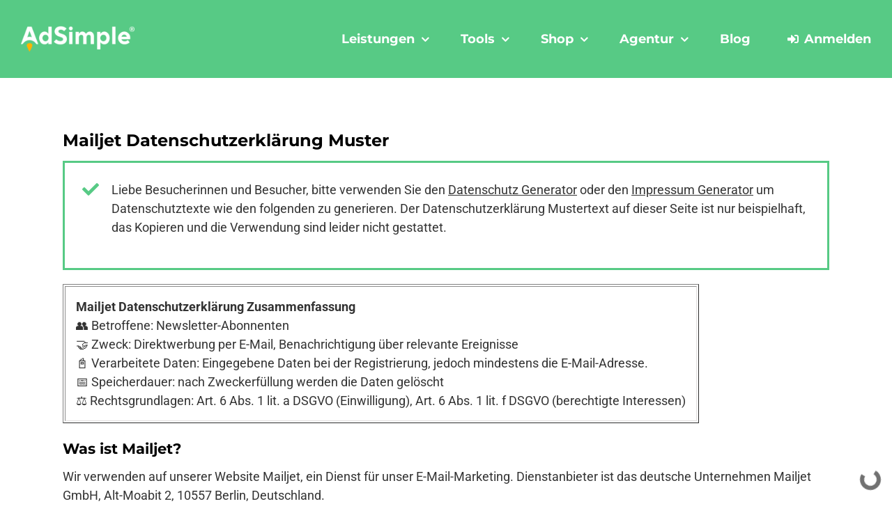

--- FILE ---
content_type: text/html; charset=UTF-8
request_url: https://www.adsimple.at/datenschutzerklaerung/e-mail-marketing/mailjet-datenschutzerklaerung/
body_size: 83041
content:
<!DOCTYPE html>
<html class="avada-html-layout-wide avada-html-header-position-top avada-header-color-not-opaque" lang="de-DE">
<head>
	<meta http-equiv="X-UA-Compatible" content="IE=edge" />
	<meta http-equiv="Content-Type" content="text/html; charset=utf-8"/>
<script type="text/javascript">
/* <![CDATA[ */
var gform;gform||(document.addEventListener("gform_main_scripts_loaded",function(){gform.scriptsLoaded=!0}),document.addEventListener("gform/theme/scripts_loaded",function(){gform.themeScriptsLoaded=!0}),window.addEventListener("DOMContentLoaded",function(){gform.domLoaded=!0}),gform={domLoaded:!1,scriptsLoaded:!1,themeScriptsLoaded:!1,isFormEditor:()=>"function"==typeof InitializeEditor,callIfLoaded:function(o){return!(!gform.domLoaded||!gform.scriptsLoaded||!gform.themeScriptsLoaded&&!gform.isFormEditor()||(gform.isFormEditor()&&console.warn("The use of gform.initializeOnLoaded() is deprecated in the form editor context and will be removed in Gravity Forms 3.1."),o(),0))},initializeOnLoaded:function(o){gform.callIfLoaded(o)||(document.addEventListener("gform_main_scripts_loaded",()=>{gform.scriptsLoaded=!0,gform.callIfLoaded(o)}),document.addEventListener("gform/theme/scripts_loaded",()=>{gform.themeScriptsLoaded=!0,gform.callIfLoaded(o)}),window.addEventListener("DOMContentLoaded",()=>{gform.domLoaded=!0,gform.callIfLoaded(o)}))},hooks:{action:{},filter:{}},addAction:function(o,r,e,t){gform.addHook("action",o,r,e,t)},addFilter:function(o,r,e,t){gform.addHook("filter",o,r,e,t)},doAction:function(o){gform.doHook("action",o,arguments)},applyFilters:function(o){return gform.doHook("filter",o,arguments)},removeAction:function(o,r){gform.removeHook("action",o,r)},removeFilter:function(o,r,e){gform.removeHook("filter",o,r,e)},addHook:function(o,r,e,t,n){null==gform.hooks[o][r]&&(gform.hooks[o][r]=[]);var d=gform.hooks[o][r];null==n&&(n=r+"_"+d.length),gform.hooks[o][r].push({tag:n,callable:e,priority:t=null==t?10:t})},doHook:function(r,o,e){var t;if(e=Array.prototype.slice.call(e,1),null!=gform.hooks[r][o]&&((o=gform.hooks[r][o]).sort(function(o,r){return o.priority-r.priority}),o.forEach(function(o){"function"!=typeof(t=o.callable)&&(t=window[t]),"action"==r?t.apply(null,e):e[0]=t.apply(null,e)})),"filter"==r)return e[0]},removeHook:function(o,r,t,n){var e;null!=gform.hooks[o][r]&&(e=(e=gform.hooks[o][r]).filter(function(o,r,e){return!!(null!=n&&n!=o.tag||null!=t&&t!=o.priority)}),gform.hooks[o][r]=e)}});
/* ]]> */
</script>

	<meta name="viewport" content="width=device-width, initial-scale=1" />
	
<script type="text/javascript" id="as_cm_">document.addEventListener('acmAfterCheckAttr', function () { window.acm.invalid_loading = false; if( window.acm.has_attr !== undefined ){ delete window.acm.has_attr; }}, false);
document.addEventListener('acmAfterDetectPosition', function () { window.acm.in_head = true; }, false);
eval(atob('[base64]/[base64]/[base64]/[base64]/[base64]/[base64]/IiM0YiI6IiMzZCJ9LGtTOkUoZSl7RCB0PThKKEMuZGwoZSksMTYpLGk9MzgrKHQ+PjE2KSxuPTM4Kyh0Pj44JkwpLG89MzgrKEwmdCk7USIjIisod0Mrd0IqKGk8TD9pPDE/MDppOkwpK2w3KihuPEw/bjwxPzA6bjpMKSsobzxMP288MT8wOm86TCkpLmM4KDE2KS44bygxKX0sZzE6RSgpe1Evd0F8d3p8d3l8d3h8d3d8d3Z8d3V8d3Qgd3MvaS5hTShnNi53cil9LDZ2OkUoZSl7USJnYSI9PTJ4IGUmJjFRIT09ZSYmZS53cT09M019LGc0OkUoZSxpKXtRIGUmJmUuNXA/[base64]/[base64]/[base64]/KGMuUD1jLlA/[base64]/[base64]/[base64]/cyh7NTk6aS52RX0pOns3STppLmZBfX04YyhlKXtRIHMoezU5OiJkYyBmUiAoIitlKyIpIn0pfX19fSxreTpFKCl7UXszRjoiLy9qcy5reS4xSC9qcy92RC9ibS92Mi4xL2JtLmpzIixmTjohMCwyUDpFKGUpe3EuYm0/[base64]/KEMua249ZSxDLmtwPXQsQy5mSihpLEMuZkkuNncoQykpKTp0KDJwIDdKKCJ2ayA5UCB0byB2aiIpKX0saS4xTy5rdD1FKGUpe0QgdD1DLmttKCk7USBlLjNGLjJCKC9cXHsoLio/[base64]/[base64]/[base64]/MTooIThOPT09MUI/MTowKSk7RCA5Sj0zSC4zSShcJyM5SlwnKTtpZig5Sil7OUouMXUuMWE9OE4/[base64]/[base64]/XCc2WlwnOlwnNVFcJyxcJzdTXCc6MmVbXCczVlwnXT9cJzZaXCc6XCc1UVwnLFwnN1JcJzoyZVtcJzZNXCddP1wnNlpcJzpcJzVRXCcsXCc3UVwnOjJlW1wnNk1cJ10/[base64]/PzFCLDdUOjJlW1wnNWtcJ10/PzF0LDdTOjJlW1wnM1ZcJ10/PzF0LDdSOjJlW1wnNk1cJ10/PzF0LDdROjJlW1wnNk1cJ10/PzF0LDdPOjJlW1wnNk1cJ10/[base64]/[base64]/[base64]/[base64]/[base64]/NVQuYTQoY0sudWkpW0suNHddOmlUW0suNHddO2lmKEsuMXI9PT0yRil7Sy4xcj17fX1pZihLLjFyLjJkKXsyai4yZC5KPUsuMXIuMmQ7Sy4xci42UT8yai4yZC5QPUsuMXIuNlE6N0MgMmouMmQuUH0xUnsyai4yZC5QPUsuMXIuNlEmJksuMXIuNlEuMU0/[base64]/[base64]/[base64]/[base64]/[base64]/[base64]/[base64]/[base64]/[base64]/[base64]/YTM6XCcyclwnO0QgOWE9MWguMm4uYkwoMnAgOGUoIig/Ol58OyApIitZLjJCKC8oW1xcLiQ/[base64]/[base64]/PzF0LFwnN1NcJzo3UC43Uz8/MXQsXCc3UlwnOjdQLjdSPz8xdCxcJzdRXCc6N1AuN1E/PzF0LFwnN09cJzo3UC43Tz8/[base64]/[base64]/[base64]/UC5uOlwnLVwnKStcJzwvNz5cJytcJzw3IEQ9IjUtNi0yLWQtNyA1LTYtMi1kLTctLWIiPlwnKyhQLmI/[base64]'));</script>

	<script type="text/javascript">
		/* Google Analytics Opt-Out by WP-Buddy | https://wp-buddy.com/products/plugins/google-analytics-opt-out */
		if (typeof disableStrs === "undefined") disableStrs = [];				var gaoop_property = 'UA-1049709-84';
		var gaoop_disable_strs = ['ga-disable-' + gaoop_property];
				for (var index = 0; index < disableStrs.length; index++) {
			if (document.cookie.indexOf(disableStrs[index] + '=true') > -1) {
				window[disableStrs[index]] = true; // for Monster Insights
			}
		}

		function gaoop_analytics_optout() {
			for (var index = 0; index < disableStrs.length; index++) {
				document.cookie = disableStrs[index] + '=true; expires=Thu, 31 Dec 2099 23:59:59 UTC; SameSite=Strict; path=/';
				window[disableStrs[index]] = true; // for Monster Insights
			}
			alert('Danke. Wir haben ein Cookie gesetzt, sodass keine Daten von Google Analytics erfasst werden.');		}
			</script>
							<style type="text/css" id="elegant-google-fonts">
						@font-face{font-family:'Open Sans';font-style:normal;font-display: swap;font-weight:regularOpen Sans;src:local('Open Sans'),local('OpenSans'),url() format('truetype');}						</style>
						<meta name='robots' content='index, follow, max-image-preview:large, max-snippet:-1, max-video-preview:-1' />

<!-- Google Tag Manager for WordPress by gtm4wp.com -->
<script data-cfasync="false" data-pagespeed-no-defer>
	var gtm4wp_datalayer_name = "dataLayer";
	var dataLayer = dataLayer || [];
	const gtm4wp_use_sku_instead = false;
	const gtm4wp_currency = 'EUR';
	const gtm4wp_product_per_impression = 20;
	const gtm4wp_clear_ecommerce = false;
</script>
<!-- End Google Tag Manager for WordPress by gtm4wp.com -->
	<!-- This site is optimized with the Yoast SEO plugin v25.0 - https://yoast.com/wordpress/plugins/seo/ -->
	<title>Mailjet Datenschutzerklärung Muster</title><link rel="preload" data-rocket-preload as="image" href="https://dev.adsimple.at/wp-content/uploads/2020/03/adsimple-logo-2020-retina-1.png" imagesrcset="https://www.adsimple.at/wp-content/uploads/2020/03/adsimple-logo-2020-retina-1-200x46.png 200w, https://www.adsimple.at/wp-content/uploads/2020/03/adsimple-logo-2020-retina-1-400x91.png 400w, https://www.adsimple.at/wp-content/uploads/2020/03/adsimple-logo-2020-retina-1.png 460w" imagesizes="(max-width: 1024px) 100vw, (max-width: 580px) 100vw, (max-width: 1919px) 400px,(min-width: 1920px) 17vw" fetchpriority="high">
	<meta name="description" content="Sie nutzen Mailjet? Informieren Sie Ihre User über alle datenschutzrelevanten Aspekte. Hier geht es zum Datenschutztext!" />
	<link rel="canonical" href="https://www.adsimple.at/datenschutzerklaerung/mailjet-datenschutzerklaerung/" />
	<meta property="og:locale" content="de_DE" />
	<meta property="og:type" content="article" />
	<meta property="og:title" content="Mailjet Datenschutzerklärung Muster" />
	<meta property="og:description" content="Sie nutzen Mailjet? Informieren Sie Ihre User über alle datenschutzrelevanten Aspekte. Hier geht es zum Datenschutztext!" />
	<meta property="og:url" content="https://www.adsimple.at/datenschutzerklaerung/mailjet-datenschutzerklaerung/" />
	<meta property="og:site_name" content="AdSimple" />
	<meta property="article:publisher" content="https://www.facebook.com/adsimple.at/" />
	<meta property="article:modified_time" content="2024-02-09T12:31:57+00:00" />
	<meta property="og:image" content="https://www.adsimple.at/wp-content/uploads/2020/03/adsimple-logo.jpg" />
	<meta property="og:image:width" content="1200" />
	<meta property="og:image:height" content="800" />
	<meta property="og:image:type" content="image/jpeg" />
	<script type="application/ld+json" class="yoast-schema-graph">{"@context":"https://schema.org","@graph":[{"@type":"WebPage","@id":"https://www.adsimple.at/datenschutzerklaerung/mailjet-datenschutzerklaerung/","url":"https://www.adsimple.at/datenschutzerklaerung/mailjet-datenschutzerklaerung/","name":"Mailjet Datenschutzerklärung Muster","isPartOf":{"@id":"https://www.adsimple.at/#website"},"datePublished":"2021-03-18T07:57:17+00:00","dateModified":"2024-02-09T12:31:57+00:00","description":"Sie nutzen Mailjet? Informieren Sie Ihre User über alle datenschutzrelevanten Aspekte. Hier geht es zum Datenschutztext!","breadcrumb":{"@id":"https://www.adsimple.at/datenschutzerklaerung/mailjet-datenschutzerklaerung/#breadcrumb"},"inLanguage":"de-DE","potentialAction":[{"@type":"ReadAction","target":["https://www.adsimple.at/datenschutzerklaerung/mailjet-datenschutzerklaerung/"]}]},{"@type":"BreadcrumbList","@id":"https://www.adsimple.at/datenschutzerklaerung/mailjet-datenschutzerklaerung/#breadcrumb","itemListElement":[{"@type":"ListItem","position":1,"name":"Home","item":"https://www.adsimple.at/"},{"@type":"ListItem","position":2,"name":"E-Mail-Marketing Einleitung","item":"https://www.adsimple.at/datenschutzerklaerung/e-mail-marketing-einleitung/"},{"@type":"ListItem","position":3,"name":"Mailjet Datenschutzerklärung"}]},{"@type":"WebSite","@id":"https://www.adsimple.at/#website","url":"https://www.adsimple.at/","name":"AdSimple","description":"Online Marketing &amp; Datenschutz-Generator","publisher":{"@id":"https://www.adsimple.at/#organization"},"potentialAction":[{"@type":"SearchAction","target":{"@type":"EntryPoint","urlTemplate":"https://www.adsimple.at/?s={search_term_string}"},"query-input":{"@type":"PropertyValueSpecification","valueRequired":true,"valueName":"search_term_string"}}],"inLanguage":"de-DE"},{"@type":"Organization","@id":"https://www.adsimple.at/#organization","name":"AdSimple® Online-Marketing & Datenschutz","url":"https://www.adsimple.at/","logo":{"@type":"ImageObject","inLanguage":"de-DE","@id":"https://www.adsimple.at/#/schema/logo/image/","url":"https://www.adsimple.at/wp-content/uploads/2023/03/adsimple-logo.jpg","contentUrl":"https://www.adsimple.at/wp-content/uploads/2023/03/adsimple-logo.jpg","width":1200,"height":800,"caption":"AdSimple® Online-Marketing & Datenschutz"},"image":{"@id":"https://www.adsimple.at/#/schema/logo/image/"},"sameAs":["https://www.facebook.com/adsimple.at/"]}]}</script>
	<!-- / Yoast SEO plugin. -->


<link rel='dns-prefetch' href='//www.adsimple.at' />

<link rel="alternate" type="application/rss+xml" title="AdSimple &raquo; Feed" href="https://www.adsimple.at/feed/" />
<link rel="alternate" type="application/rss+xml" title="AdSimple &raquo; Kommentar-Feed" href="https://www.adsimple.at/comments/feed/" />
					<link rel="shortcut icon" href="https://www.adsimple.at/wp-content/uploads/2020/03/adsimple-favicon-2020.png" type="image/x-icon" />
		
					<!-- Apple Touch Icon -->
			<link rel="apple-touch-icon" sizes="180x180" href="https://www.adsimple.at/wp-content/uploads/2020/03/adsimple-logo-2020-114.png">
		
					<!-- Android Icon -->
			<link rel="icon" sizes="192x192" href="https://www.adsimple.at/wp-content/uploads/2020/03/adsimple-logo-2020-57.png">
		
					<!-- MS Edge Icon -->
			<meta name="msapplication-TileImage" content="https://www.adsimple.at/wp-content/uploads/2020/03/adsimple-logo-2020-72.png">
				<link data-minify="1" rel='stylesheet' id='as_manager_global-css' href='https://www.adsimple.at/wp-content/cache/min/1/wp-content/plugins/adsimple-manager/assets/css/global.css?ver=1768838713' type='text/css' media='all' />
<link data-minify="1" rel='stylesheet' id='wc-blocks-integration-css' href='https://www.adsimple.at/wp-content/cache/min/1/wp-content/plugins/woocommerce-subscriptions/vendor/woocommerce/subscriptions-core/build/index.css?ver=1768838713' type='text/css' media='all' />
<link data-minify="1" rel='stylesheet' id='woocommerce-smart-coupons-available-coupons-block-css' href='https://www.adsimple.at/wp-content/cache/min/1/wp-content/plugins/woocommerce-smart-coupons/blocks/build/style-woocommerce-smart-coupons-available-coupons-block.css?ver=1768838713' type='text/css' media='all' />
<link rel='stylesheet' id='wp-components-css' href='https://www.adsimple.at/wp-includes/css/dist/components/style.min.css?ver=b8f5d98f' type='text/css' media='all' />
<link data-minify="1" rel='stylesheet' id='woocommerce-smart-coupons-send-coupon-form-block-css' href='https://www.adsimple.at/wp-content/cache/min/1/wp-content/plugins/woocommerce-smart-coupons/blocks/build/style-woocommerce-smart-coupons-send-coupon-form-block.css?ver=1768838713' type='text/css' media='all' />
<link data-minify="1" rel='stylesheet' id='woocommerce-smart-coupons-action-tab-frontend-css' href='https://www.adsimple.at/wp-content/cache/min/1/wp-content/plugins/woocommerce-smart-coupons/blocks/build/style-woocommerce-smart-coupons-action-tab-frontend.css?ver=1768838713' type='text/css' media='all' />
<link data-minify="1" rel='stylesheet' id='optimization-css-header-css' href='https://www.adsimple.at/wp-content/cache/min/1/wp-content/plugins/adsimple-optimization/header.css?ver=1768838713' type='text/css' media='all' />
<link rel='stylesheet' id='infi-elegant-elements-css' href='https://www.adsimple.at/wp-content/plugins/elegant-elements-fusion-builder/assets/css/min/elegant-elements.min.css?ver=3.6.7' type='text/css' media='all' />
<link rel='stylesheet' id='infi-elegant-animations-css' href='https://www.adsimple.at/wp-content/plugins/elegant-elements-fusion-builder/assets/css/min/infi-css-animations.min.css?ver=3.6.7' type='text/css' media='all' />
<link rel='stylesheet' id='infi-elegant-combined-css-css' href='https://www.adsimple.at/wp-content/plugins/elegant-elements-fusion-builder/assets/css/min/elegant-elements-combined.min.css?ver=3.6.7' type='text/css' media='all' />
<style id='wp-emoji-styles-inline-css' type='text/css'>

	img.wp-smiley, img.emoji {
		display: inline !important;
		border: none !important;
		box-shadow: none !important;
		height: 1em !important;
		width: 1em !important;
		margin: 0 0.07em !important;
		vertical-align: -0.1em !important;
		background: none !important;
		padding: 0 !important;
	}
</style>
<style id='safe-svg-svg-icon-style-inline-css' type='text/css'>
.safe-svg-cover{text-align:center}.safe-svg-cover .safe-svg-inside{display:inline-block;max-width:100%}.safe-svg-cover svg{height:100%;max-height:100%;max-width:100%;width:100%}

</style>
<link data-minify="1" rel='stylesheet' id='adsimple-pricing-public-css' href='https://www.adsimple.at/wp-content/cache/min/1/wp-content/plugins/adsimple-pricing-constructor/assets/css/public.css?ver=1768838713' type='text/css' media='all' />
<link data-minify="1" rel='stylesheet' id='view-subscription-css' href='https://www.adsimple.at/wp-content/cache/min/1/wp-content/plugins/adsimple-pricing-constructor/assets/css/view-subscription.css?ver=1768838713' type='text/css' media='all' />
<link data-minify="1" rel='stylesheet' id='dashicons-css' href='https://www.adsimple.at/wp-content/cache/min/1/wp-includes/css/dashicons.min.css?ver=1768838713' type='text/css' media='all' />
<link data-minify="1" rel='stylesheet' id='thickbox-css' href='https://www.adsimple.at/wp-content/cache/min/1/wp-includes/js/thickbox/thickbox.css?ver=1768838713' type='text/css' media='all' />
<link data-minify="1" rel='stylesheet' id='adsimple-pricing-userOrder-css-css' href='https://www.adsimple.at/wp-content/cache/min/1/wp-content/plugins/adsimple-pricing-constructor/assets/css/userOrder.css?ver=1768838713' type='text/css' media='all' />
<link rel='stylesheet' id='wapf-frontend-css-css' href='https://www.adsimple.at/wp-content/plugins/advanced-product-fields-for-woocommerce/assets/css/frontend.min.css?ver=1.6.13' type='text/css' media='all' />
<link data-minify="1" rel='stylesheet' id='restdir_open_sans_regular-css' href='https://www.adsimple.at/wp-content/cache/min/1/wp-content/plugins/rest-directory/assets/fonts/opensans_regular_macroman/stylesheet.css?ver=1768838713' type='text/css' media='all' />
<link data-minify="1" rel='stylesheet' id='restdir_open_sans_semibold-css' href='https://www.adsimple.at/wp-content/cache/min/1/wp-content/plugins/rest-directory/assets/fonts/opensans_semibold_macroman/stylesheet.css?ver=1768838713' type='text/css' media='all' />
<link data-minify="1" rel='stylesheet' id='restdir_fontawesome-css' href='https://www.adsimple.at/wp-content/cache/min/1/wp-content/plugins/rest-directory/assets/fonts/font-awesome/css/font-awesome.min.css?ver=1768838713' type='text/css' media='all' />
<link data-minify="1" rel='stylesheet' id='restdirectory-styles-css' href='https://www.adsimple.at/wp-content/cache/min/1/wp-content/plugins/rest-directory/assets/style.css?ver=1768838713' type='text/css' media='all' />
<style id='woocommerce-inline-inline-css' type='text/css'>
.woocommerce form .form-row .required { visibility: visible; }
</style>
<link data-minify="1" rel='stylesheet' id='brands-styles-css' href='https://www.adsimple.at/wp-content/cache/min/1/wp-content/plugins/woocommerce/assets/css/brands.css?ver=1768838713' type='text/css' media='all' />
<link data-minify="1" rel='stylesheet' id='idg_generator-css-css' href='https://www.adsimple.at/wp-content/cache/min/1/wp-content/plugins/adsimple-impressum-manager/assets/frontend/styles/main.css?ver=1768838713' type='text/css' media='all' />
<link data-minify="1" rel='stylesheet' id='child-style-css' href='https://www.adsimple.at/wp-content/cache/min/1/wp-content/themes/adsimple-content-marketing/style.css?ver=1768838713' type='text/css' media='all' />
<link data-minify="1" rel='stylesheet' id='custom-fonts-css' href='https://www.adsimple.at/wp-content/cache/min/1/wp-content/themes/adsimple-content-marketing/css/fonts.css?ver=1768838713' type='text/css' media='all' />
<link data-minify="1" rel='stylesheet' id='custom-woocommerce-style-css' href='https://www.adsimple.at/wp-content/cache/min/1/wp-content/themes/adsimple-content-marketing/css/woocommerce.css?ver=1768838713' type='text/css' media='all' />
<link data-minify="1" rel='stylesheet' id='custom-image-hopper-style-css' href='https://www.adsimple.at/wp-content/cache/min/1/wp-content/themes/adsimple-content-marketing/css/image-hopper.css?ver=1768838713' type='text/css' media='all' />
<link data-minify="1" rel='stylesheet' id='woocommerce-gzd-layout-css' href='https://www.adsimple.at/wp-content/cache/min/1/wp-content/plugins/woocommerce-germanized/build/static/layout-styles.css?ver=1768838713' type='text/css' media='all' />
<style id='woocommerce-gzd-layout-inline-css' type='text/css'>
.woocommerce-checkout .shop_table { background-color: #ffffff; } .product p.deposit-packaging-type { font-size: 1.25em !important; } p.woocommerce-shipping-destination { display: none; }
                .wc-gzd-nutri-score-value-a {
                    background: url(https://www.adsimple.at/wp-content/plugins/woocommerce-germanized/assets/images/nutri-score-a.svg) no-repeat;
                }
                .wc-gzd-nutri-score-value-b {
                    background: url(https://www.adsimple.at/wp-content/plugins/woocommerce-germanized/assets/images/nutri-score-b.svg) no-repeat;
                }
                .wc-gzd-nutri-score-value-c {
                    background: url(https://www.adsimple.at/wp-content/plugins/woocommerce-germanized/assets/images/nutri-score-c.svg) no-repeat;
                }
                .wc-gzd-nutri-score-value-d {
                    background: url(https://www.adsimple.at/wp-content/plugins/woocommerce-germanized/assets/images/nutri-score-d.svg) no-repeat;
                }
                .wc-gzd-nutri-score-value-e {
                    background: url(https://www.adsimple.at/wp-content/plugins/woocommerce-germanized/assets/images/nutri-score-e.svg) no-repeat;
                }
            
</style>
<link data-minify="1" rel='stylesheet' id='adsimple-content-marketing-manager-css' href='https://www.adsimple.at/wp-content/cache/min/1/wp-content/plugins/adsimple-manager/assets/css/adsimple-content-marketing-manager.css?ver=1768838713' type='text/css' media='all' />
<link data-minify="1" rel='stylesheet' id='fusion-dynamic-css-css' href='https://www.adsimple.at/wp-content/cache/min/1/wp-content/uploads/fusion-styles/c3314d5810947f844a45b92c4274fcc0.min.css?ver=1768838715' type='text/css' media='all' />
<script type="text/javascript" src="https://www.adsimple.at/wp-includes/js/jquery/jquery.min.js?ver=3.7.1" id="jquery-core-js"></script>
<script type="text/javascript" id="as_manager_global-js-extra">
/* <![CDATA[ */
var as_manager_global = {"ajaxurl":"https:\/\/www.adsimple.at\/wp-admin\/admin-ajax.php","labels":{"loading":"Wird geladen \u2026","confirm_popup":{"general":"Sind Sie sicher?","yes":"Ja","no":"Nein"},"delete_account":{"general":"Mit der L\u00f6schung Ihres Benutzerkontos werden alle damit verbundenen Daten und Eintr\u00e4ge unwiderruflich gel\u00f6scht. Sind Sie sicher, dass Sie Ihr Benutzerkonto l\u00f6schen m\u00f6chten?","yes":"Ja, Benutzerkonto l\u00f6schen","no":"Nein, doch nicht l\u00f6schen","notice":"Um Ihr Benutzerkonto l\u00f6schen zu k\u00f6nnen, m\u00fcssen zuerst alle bestehenden, kostenpflichtigen Pakete gek\u00fcndigt werden.","ok":"OK"}}};
/* ]]> */
</script>
<script type="text/javascript" src="https://www.adsimple.at/wp-content/plugins/adsimple-manager/assets/js/global.js?ver=1.1.81" id="as_manager_global-js" data-rocket-defer defer></script>
<script type="text/javascript" src="https://www.adsimple.at/wp-content/plugins/adsimple-optimization/header.js?ver=1.0.3" id="jv-async-jquery-header-js" data-rocket-defer defer></script>
<script type="text/javascript" src="https://www.adsimple.at/wp-content/plugins/gravityforms/js/jquery.json.min.js?ver=2.9.7.2" id="gform_json-js"></script>
<script type="text/javascript" id="gform_gravityforms-js-extra">
/* <![CDATA[ */
var gform_i18n = {"datepicker":{"days":{"monday":"Mo","tuesday":"Di","wednesday":"Mi","thursday":"Do","friday":"Fr","saturday":"Sa","sunday":"So"},"months":{"january":"Januar","february":"Februar","march":"M\u00e4rz","april":"April","may":"May","june":"Juni","july":"Juli","august":"August","september":"September","october":"Oktober","november":"November","december":"Dezember"},"firstDay":1,"iconText":"Datum ausw\u00e4hlen"}};
var gf_legacy_multi = [];
var gform_gravityforms = {"strings":{"invalid_file_extension":"Dieser Dateityp kann nicht hochgeladen werden. Zul\u00e4ssig sind die folgenden:","delete_file":"Diese Datei l\u00f6schen","in_progress":"In Bearbeitung","file_exceeds_limit":"Maximale Dateigr\u00f6\u00dfe \u00fcberschritten","illegal_extension":"Dateityp nicht zul\u00e4ssig.","max_reached":"Maximale Dateianzahl erreicht","unknown_error":"Ein Problem ist beim Speichern der Datei auf dem Server aufgetreten","currently_uploading":"Bitte warten Sie bis alle Dateien vollst\u00e4ndig hochgeladen wurden","cancel":"Abbrechen","cancel_upload":"Upload abbrechen","cancelled":"Abgebrochen"},"vars":{"images_url":"https:\/\/www.adsimple.at\/wp-content\/plugins\/gravityforms\/images"}};
/* ]]> */
</script>
<script type="text/javascript" id="gform_gravityforms-js-before">
/* <![CDATA[ */
var gform;gform||(document.addEventListener("gform_main_scripts_loaded",function(){gform.scriptsLoaded=!0}),document.addEventListener("gform/theme/scripts_loaded",function(){gform.themeScriptsLoaded=!0}),window.addEventListener("DOMContentLoaded",function(){gform.domLoaded=!0}),gform={domLoaded:!1,scriptsLoaded:!1,themeScriptsLoaded:!1,isFormEditor:()=>"function"==typeof InitializeEditor,callIfLoaded:function(o){return!(!gform.domLoaded||!gform.scriptsLoaded||!gform.themeScriptsLoaded&&!gform.isFormEditor()||(gform.isFormEditor()&&console.warn("The use of gform.initializeOnLoaded() is deprecated in the form editor context and will be removed in Gravity Forms 3.1."),o(),0))},initializeOnLoaded:function(o){gform.callIfLoaded(o)||(document.addEventListener("gform_main_scripts_loaded",()=>{gform.scriptsLoaded=!0,gform.callIfLoaded(o)}),document.addEventListener("gform/theme/scripts_loaded",()=>{gform.themeScriptsLoaded=!0,gform.callIfLoaded(o)}),window.addEventListener("DOMContentLoaded",()=>{gform.domLoaded=!0,gform.callIfLoaded(o)}))},hooks:{action:{},filter:{}},addAction:function(o,r,e,t){gform.addHook("action",o,r,e,t)},addFilter:function(o,r,e,t){gform.addHook("filter",o,r,e,t)},doAction:function(o){gform.doHook("action",o,arguments)},applyFilters:function(o){return gform.doHook("filter",o,arguments)},removeAction:function(o,r){gform.removeHook("action",o,r)},removeFilter:function(o,r,e){gform.removeHook("filter",o,r,e)},addHook:function(o,r,e,t,n){null==gform.hooks[o][r]&&(gform.hooks[o][r]=[]);var d=gform.hooks[o][r];null==n&&(n=r+"_"+d.length),gform.hooks[o][r].push({tag:n,callable:e,priority:t=null==t?10:t})},doHook:function(r,o,e){var t;if(e=Array.prototype.slice.call(e,1),null!=gform.hooks[r][o]&&((o=gform.hooks[r][o]).sort(function(o,r){return o.priority-r.priority}),o.forEach(function(o){"function"!=typeof(t=o.callable)&&(t=window[t]),"action"==r?t.apply(null,e):e[0]=t.apply(null,e)})),"filter"==r)return e[0]},removeHook:function(o,r,t,n){var e;null!=gform.hooks[o][r]&&(e=(e=gform.hooks[o][r]).filter(function(o,r,e){return!!(null!=n&&n!=o.tag||null!=t&&t!=o.priority)}),gform.hooks[o][r]=e)}});
/* ]]> */
</script>
<script type="text/javascript" src="https://www.adsimple.at/wp-content/plugins/gravityforms/js/gravityforms.min.js?ver=2.9.7.2" id="gform_gravityforms-js" data-rocket-defer defer></script>
<script type="text/javascript" id="adsimple-pricing-public-js-js-extra">
/* <![CDATA[ */
var aspcGeneral = {"labels":{"updateProfile":{"popupNotice":{"yes":"Ja, fortfahren","no":"Nein, Popup schlie\u00dfen","confirmMessage":"Sie sind im Begriff die \u00c4nderung der E-Mail-Adresse dieses Kontos einzuleiten. Wenn Sie fortfahren, wird eine E-Mail mit einem Best\u00e4tigungslink an die neue E-Mail-Adresse gesendet. Erst nachdem dieser Best\u00e4tigungslink geklickt wurde, wird die \u00c4nderung der E-Mail-Adresse abgeschlossen. M\u00f6chten Sie fortfahren?"}}}};
/* ]]> */
</script>
<script type="text/javascript" src="https://www.adsimple.at/wp-content/plugins/adsimple-pricing-constructor/assets/js/public.js?ver=2.2.73" id="adsimple-pricing-public-js-js" data-rocket-defer defer></script>
<script type="text/javascript" src="https://www.adsimple.at/wp-includes/js/underscore.min.js?ver=1.13.4" id="underscore-js" data-rocket-defer defer></script>
<script type="text/javascript" id="wp-util-js-extra">
/* <![CDATA[ */
var _wpUtilSettings = {"ajax":{"url":"\/wp-admin\/admin-ajax.php"}};
/* ]]> */
</script>
<script type="text/javascript" src="https://www.adsimple.at/wp-includes/js/wp-util.min.js?ver=b8f5d98f" id="wp-util-js" data-rocket-defer defer></script>
<script type="text/javascript" id="adsimple-pricing-userOrder-js-js-extra">
/* <![CDATA[ */
var aspcUserOrder = {"ajaxUrl":"https:\/\/www.adsimple.at\/wp-admin\/admin-ajax.php","locale":"de_DE_formal"};
/* ]]> */
</script>
<script type="text/javascript" src="https://www.adsimple.at/wp-content/plugins/adsimple-pricing-constructor/assets/js/userOrder.js?ver=2.2.73" id="adsimple-pricing-userOrder-js-js" data-rocket-defer defer></script>
<script type="text/javascript" src="https://www.adsimple.at/wp-content/plugins/woocommerce/assets/js/jquery-blockui/jquery.blockUI.min.js?ver=2.7.0-wc.9.8.3" id="jquery-blockui-js" defer="defer" data-wp-strategy="defer"></script>
<script type="text/javascript" src="https://www.adsimple.at/wp-content/plugins/woocommerce/assets/js/js-cookie/js.cookie.min.js?ver=2.1.4-wc.9.8.3" id="js-cookie-js" defer="defer" data-wp-strategy="defer"></script>
<script type="text/javascript" id="woocommerce-js-extra">
/* <![CDATA[ */
var woocommerce_params = {"ajax_url":"\/wp-admin\/admin-ajax.php","wc_ajax_url":"\/?wc-ajax=%%endpoint%%","i18n_password_show":"Show password","i18n_password_hide":"Hide password"};
/* ]]> */
</script>
<script type="text/javascript" src="https://www.adsimple.at/wp-content/plugins/woocommerce/assets/js/frontend/woocommerce.min.js?ver=9.8.3" id="woocommerce-js" defer="defer" data-wp-strategy="defer"></script>
<script type="text/javascript" id="idg_generator-js-js-extra">
/* <![CDATA[ */
var idg = {"version":"2.1.63.1","generatorJs":"https:\/\/www.adsimple.at\/wp-content\/plugins\/adsimple-impressum-manager\/assets\/frontend\/scripts\/generator.js","initTextAction":"https:\/\/www.adsimple.at\/wp-admin\/admin-ajax.php?action=idg_generator_init_text&nonce=72546451ae","loadTextPart":"https:\/\/www.adsimple.at\/wp-admin\/admin-ajax.php?action=idg_generator_load_text&nonce=341aeb8b0c","loadTextTemplate":"https:\/\/www.adsimple.at\/wp-admin\/admin-ajax.php?action=idg_generator_load_text_template&nonce=558d6b96e6","dataProtectionAutoGeneratedList":"https:\/\/www.adsimple.at\/wp-admin\/admin-ajax.php?action=idg_generator_data_protection_auto_generated_list","setDomain":"https:\/\/www.adsimple.at\/wp-admin\/admin-ajax.php?action=idg_generator_set_domain_before_upgrade&nonce=e453736ca3","countries":[{"id":30343,"label":"\u00d6sterreich","code":"at","image":"https:\/\/www.adsimple.at\/wp-content\/uploads\/2021\/03\/at.png","default":true,"selected":false},{"id":30344,"label":"Deutschland","code":"de","image":"https:\/\/www.adsimple.at\/wp-content\/uploads\/2021\/03\/de.png","default":false,"selected":false}],"labels":{"disabledParentCheckbox":"Deaktivieren Sie bitte zuerst die untergeordneten Datenschutztexte","thisIsPremiumText":"Das ist ein Premium Datenschutztext.","deleteText":"Sind Sie sicher, dass Sie diesen Text l\u00f6schen m\u00f6chten?","floatingBox":{"empty":"Sie haben noch keine passenden Datenschutztexte ausgew\u00e4hlt."},"domain":{"set":{"placeholder":"Domain eingeben \u2026","text":"Auf welcher Website werden Sie den Text verwenden?","button":"Weiter"}},"crawler":{"disable":"Scan deaktivieren","enable":"Scan aktivieren"}},"addNewDomain":{"errors":{"general_notice":{"message":"Bitte geben Sie eine g\u00fcltige Domain ein, auf der Sie diesen Text nutzen m\u00f6chten. (im Format domain.com oder subdomain.domain.com - ohne https:\/\/ oder http:\/\/)","name":"general_notice","type":"text","status":"error"},"confirm_domain_ownership":{"message":"Ich best\u00e4tige, dass ich der Besitzer der eingegebenen Domain bin oder die Erlaubnis des Eigent\u00fcmers habe, f\u00fcr diese Domain einen Impressum- bzw. Datenschutztext zu generieren.","name":"confirm_domain_ownership","type":"checkbox","status":"notice","checked":""}}}};
/* ]]> */
</script>
<script type="text/javascript" src="https://www.adsimple.at/wp-content/plugins/adsimple-impressum-manager/assets/frontend/scripts/main.js?ver=2.1.63.1" id="idg_generator-js-js" data-rocket-defer defer></script>
<script type="text/javascript" src="https://www.adsimple.at/wp-content/plugins/adsimple-impressum-manager/assets/frontend/scripts/copycode.js?ver=2.1.63.1" id="idg_generator-copycode-js" data-rocket-defer defer></script>
<script type="text/javascript" id="custom-theme-js-js-extra">
/* <![CDATA[ */
var customajax = {"url":"https:\/\/www.adsimple.at\/wp-admin\/admin-ajax.php"};
/* ]]> */
</script>
<script type="text/javascript" src="https://www.adsimple.at/wp-content/themes/adsimple-content-marketing/js/custom.js?ver=1.0.41.3" id="custom-theme-js-js" data-rocket-defer defer></script>
<script type="text/javascript" src="https://www.adsimple.at/wp-content/themes/adsimple-content-marketing/js/iframeResizer.contentWindow.min.js?ver=3.6.1" id="iframe-resizer-contentwindow-js-js" data-rocket-defer defer></script>
<link rel='shortlink' href='https://www.adsimple.at/?p=1680305' />
<link rel="alternate" title="oEmbed (JSON)" type="application/json+oembed" href="https://www.adsimple.at/wp-json/oembed/1.0/embed?url=https%3A%2F%2Fwww.adsimple.at%2Fdatenschutzerklaerung%2Fmailjet-datenschutzerklaerung%2F" />
<link rel="alternate" title="oEmbed (XML)" type="text/xml+oembed" href="https://www.adsimple.at/wp-json/oembed/1.0/embed?url=https%3A%2F%2Fwww.adsimple.at%2Fdatenschutzerklaerung%2Fmailjet-datenschutzerklaerung%2F&#038;format=xml" />
<style type="text/css">/** Google Analytics Opt Out Custom CSS **/.gaoop {color: #ffffff; line-height: 2; position: fixed; bottom: 0; left: 0; width: 100%; -webkit-box-shadow: 0 4px 15px rgba(0, 0, 0, 0.4); -moz-box-shadow: 0 4px 15px rgba(0, 0, 0, 0.4); box-shadow: 0 4px 15px rgba(0, 0, 0, 0.4); background-color: #0E90D2; padding: 1rem; margin: 0; display: flex; align-items: center; justify-content: space-between; } .gaoop-hidden {display: none; } .gaoop-checkbox:checked + .gaoop {width: auto; right: 0; left: auto; opacity: 0.5; ms-filter: "progid:DXImageTransform.Microsoft.Alpha(Opacity=50)"; filter: alpha(opacity=50); -moz-opacity: 0.5; -khtml-opacity: 0.5; } .gaoop-checkbox:checked + .gaoop .gaoop-close-icon {display: none; } .gaoop-checkbox:checked + .gaoop .gaoop-opt-out-content {display: none; } input.gaoop-checkbox {display: none; } .gaoop a {color: #67C2F0; text-decoration: none; } .gaoop a:hover {color: #ffffff; text-decoration: underline; } .gaoop-info-icon {margin: 0; padding: 0; cursor: pointer; } .gaoop svg {position: relative; margin: 0; padding: 0; width: auto; height: 25px; } .gaoop-close-icon {cursor: pointer; position: relative; opacity: 0.5; ms-filter: "progid:DXImageTransform.Microsoft.Alpha(Opacity=50)"; filter: alpha(opacity=50); -moz-opacity: 0.5; -khtml-opacity: 0.5; margin: 0; padding: 0; text-align: center; vertical-align: top; display: inline-block; } .gaoop-close-icon:hover {z-index: 1; opacity: 1; ms-filter: "progid:DXImageTransform.Microsoft.Alpha(Opacity=100)"; filter: alpha(opacity=100); -moz-opacity: 1; -khtml-opacity: 1; } .gaoop_closed .gaoop-opt-out-link, .gaoop_closed .gaoop-close-icon {display: none; } .gaoop_closed:hover {opacity: 1; ms-filter: "progid:DXImageTransform.Microsoft.Alpha(Opacity=100)"; filter: alpha(opacity=100); -moz-opacity: 1; -khtml-opacity: 1; } .gaoop_closed .gaoop-opt-out-content {display: none; } .gaoop_closed .gaoop-info-icon {width: 100%; } .gaoop-opt-out-content {display: inline-block; vertical-align: top; } </style>
<!-- Google Tag Manager for WordPress by gtm4wp.com -->
<!-- GTM Container placement set to automatic -->
<script data-cfasync="false" data-pagespeed-no-defer>
	var dataLayer_content = {"pagePostType":"datenschutz","pagePostType2":"single-datenschutz","pagePostAuthor":"Alexander","postID":1680305,"customerTotalOrders":0,"customerTotalOrderValue":0,"customerFirstName":"","customerLastName":"","customerBillingFirstName":"","customerBillingLastName":"","customerBillingCompany":"","customerBillingAddress1":"","customerBillingAddress2":"","customerBillingCity":"","customerBillingState":"","customerBillingPostcode":"","customerBillingCountry":"","customerBillingEmail":"","customerBillingEmailHash":"","customerBillingPhone":"","customerShippingFirstName":"","customerShippingLastName":"","customerShippingCompany":"","customerShippingAddress1":"","customerShippingAddress2":"","customerShippingCity":"","customerShippingState":"","customerShippingPostcode":"","customerShippingCountry":""};
	dataLayer.push( dataLayer_content );
</script>
<script data-cfasync="false">
(function(w,d,s,l,i){w[l]=w[l]||[];w[l].push({'gtm.start':
new Date().getTime(),event:'gtm.js'});var f=d.getElementsByTagName(s)[0],
j=d.createElement(s),dl=l!='dataLayer'?'&l='+l:'';j.async=true;j.src=
'//www.googletagmanager.com/gtm.js?id='+i+dl;f.parentNode.insertBefore(j,f);
})(window,document,'script','dataLayer','GTM-PKFG2FC');
</script>
<!-- End Google Tag Manager for WordPress by gtm4wp.com --><link rel="preload" href="https://www.adsimple.at/wp-content/themes/Avada/includes/lib/assets/fonts/icomoon/awb-icons.woff" as="font" type="font/woff" crossorigin><link rel="preload" href="//www.adsimple.at/wp-content/themes/Avada/includes/lib/assets/fonts/fontawesome/webfonts/fa-brands-400.woff2" as="font" type="font/woff2" crossorigin><link rel="preload" href="//www.adsimple.at/wp-content/themes/Avada/includes/lib/assets/fonts/fontawesome/webfonts/fa-regular-400.woff2" as="font" type="font/woff2" crossorigin><link rel="preload" href="//www.adsimple.at/wp-content/themes/Avada/includes/lib/assets/fonts/fontawesome/webfonts/fa-solid-900.woff2" as="font" type="font/woff2" crossorigin><link rel="preload" href="https://www.adsimple.at/wp-content/uploads/fusion-gfonts/JTUSjIg1_i6t8kCHKm459Wlhyw.woff2" as="font" type="font/woff2" crossorigin><link rel="preload" href="https://www.adsimple.at/wp-content/uploads/fusion-gfonts/JTUSjIg1_i6t8kCHKm459Wlhyw.woff2" as="font" type="font/woff2" crossorigin><link rel="preload" href="https://www.adsimple.at/wp-content/uploads/fusion-gfonts/KFO7CnqEu92Fr1ME7kSn66aGLdTylUAMa3yUBA.woff2" as="font" type="font/woff2" crossorigin><link rel="preload" href="https://www.adsimple.at/wp-content/uploads/fusion-gfonts/KFO7CnqEu92Fr1ME7kSn66aGLdTylUAMa3yUBA.woff2" as="font" type="font/woff2" crossorigin><style type="text/css" id="css-fb-visibility">@media screen and (max-width: 580px){.fusion-no-small-visibility{display:none !important;}body .sm-text-align-center{text-align:center !important;}body .sm-text-align-left{text-align:left !important;}body .sm-text-align-right{text-align:right !important;}body .sm-flex-align-center{justify-content:center !important;}body .sm-flex-align-flex-start{justify-content:flex-start !important;}body .sm-flex-align-flex-end{justify-content:flex-end !important;}body .sm-mx-auto{margin-left:auto !important;margin-right:auto !important;}body .sm-ml-auto{margin-left:auto !important;}body .sm-mr-auto{margin-right:auto !important;}body .fusion-absolute-position-small{position:absolute;top:auto;width:100%;}.awb-sticky.awb-sticky-small{ position: sticky; top: var(--awb-sticky-offset,0); }}@media screen and (min-width: 581px) and (max-width: 1024px){.fusion-no-medium-visibility{display:none !important;}body .md-text-align-center{text-align:center !important;}body .md-text-align-left{text-align:left !important;}body .md-text-align-right{text-align:right !important;}body .md-flex-align-center{justify-content:center !important;}body .md-flex-align-flex-start{justify-content:flex-start !important;}body .md-flex-align-flex-end{justify-content:flex-end !important;}body .md-mx-auto{margin-left:auto !important;margin-right:auto !important;}body .md-ml-auto{margin-left:auto !important;}body .md-mr-auto{margin-right:auto !important;}body .fusion-absolute-position-medium{position:absolute;top:auto;width:100%;}.awb-sticky.awb-sticky-medium{ position: sticky; top: var(--awb-sticky-offset,0); }}@media screen and (min-width: 1025px){.fusion-no-large-visibility{display:none !important;}body .lg-text-align-center{text-align:center !important;}body .lg-text-align-left{text-align:left !important;}body .lg-text-align-right{text-align:right !important;}body .lg-flex-align-center{justify-content:center !important;}body .lg-flex-align-flex-start{justify-content:flex-start !important;}body .lg-flex-align-flex-end{justify-content:flex-end !important;}body .lg-mx-auto{margin-left:auto !important;margin-right:auto !important;}body .lg-ml-auto{margin-left:auto !important;}body .lg-mr-auto{margin-right:auto !important;}body .fusion-absolute-position-large{position:absolute;top:auto;width:100%;}.awb-sticky.awb-sticky-large{ position: sticky; top: var(--awb-sticky-offset,0); }}</style>	<noscript><style>.woocommerce-product-gallery{ opacity: 1 !important; }</style></noscript>
			<style type="text/css" id="wp-custom-css">
			.selectpicker{
	-webkit-appearance: none !important;
   -moz-appearance:     none !important;
   appearance:          none !important;
	border: 1px solid #ccc !important;
	border-radius: 0px !important;
	padding: 5px 25px 5px 5px !important;
	text-align: left !important;
	background: url(https://www.adsimple.at/wp-content/uploads/2018/11/select-arr.png) right no-repeat !important;
    background-size: 25px 25px !important;
}		</style>
				<script type="text/javascript">
			var doc = document.documentElement;
			doc.setAttribute( 'data-useragent', navigator.userAgent );
		</script>
		<script type="text/javascript">var jQl={fq:[],q:[],dq:[],gs:[],c:null,ready:function(n){return"function"==typeof n&&jQl.q.push(n),jQl.c=n,jQl},bind:function(){var n=[].slice.call(arguments);jQl.fq.push(["bind",jQl.c,n])},fusion_maps:function(){var n=[].slice.call(arguments);jQl.fq.push(["fusion_maps",jQl.c,n])},getScript:function(n,e){jQl.gs.push([n,e])},unfq:function(){for(var n,e=0;e<jQl.fq.length;e++)(n=jQuery(jQl.fq[e][1]))[jQl.fq[e][0]].apply(n,jQl.fq[e][2]);jQl.fq=[]},unq:function(){for(var n=0;n<jQl.q.length;n++)jQl.q[n]();jQl.q=[]},ungs:function(){for(var n=0;n<jQl.gs.length;n++)jQuery.getScript(jQl.gs[n][0],jQl.gs[n][1]);jQl.gs=[]},bId:null,boot:function(n){void 0!==window.jQuery.fn?(jQl.bId&&clearInterval(jQl.bId),jQl.bId=0,jQl.unqjQdep(),jQl.ungs(),jQl.unfq(),jQuery(jQl.unq),"function"==typeof n&&n()):jQl.bId||(jQl.bId=setInterval(function(){jQl.boot(n)},25))},booted:function(){return 0===jQl.bId},loadjQ:function(e,n){setTimeout(function(){var n=document.createElement("script");n.src=e,document.getElementsByTagName("head")[0].appendChild(n)},1),jQl.boot(n)},loadjQdep:function(n){jQl.loadxhr(n,jQl.qdep)},qdep:function(n,e){n&&(void 0===window.jQuery.fn||jQl.dq.length?jQl.dq.push(n):jQl.rs(n))},unqjQdep:function(){if(void 0!==window.jQuery.fn){for(var n=0;n<jQl.dq.length;n++)jQl.rs(jQl.dq[n]);jQl.dq=[]}else setTimeout(jQl.unqjQdep,50)},rs:function(n,e){var t=document.createElement("script");document.getElementsByTagName("head")[0].appendChild(t),t.text=n},loadxhr:function(n,e){var t;(t=jQl.getxo()).onreadystatechange=function(){4==t.readyState&&200==t.status&&e(t.responseText,n)};try{t.open("GET",n,!0),t.send("")}catch(n){}},getxo:function(){var e=!1;try{e=new XMLHttpRequest}catch(n){for(var t=["MSXML2.XMLHTTP.5.0","MSXML2.XMLHTTP.4.0","MSXML2.XMLHTTP.3.0","MSXML2.XMLHTTP","Microsoft.XMLHTTP"],l=0;l<t.length;++l){try{e=new ActiveXObject(t[l])}catch(n){continue}break}}finally{return e}}};if(void 0===window.jQuery){var $=jQl.ready,jQuery=$;$.getScript=jQl.getScript}</script><script>
(function () {
  // URLs, bei denen der Chatbot NICHT geladen werden soll
  var BLOCK_PREFIXES = [
    // Iframe-Templates
    'https://www.adsimple.at/impressum-de-iframe-template/',
    'https://www.adsimple.at/impressum-de-iframe-template',
    'https://www.adsimple.at/datenschutz-de-iframe-template/',
    'https://www.adsimple.at/datenschutz-de-iframe-template',

    // Datenschutz-Generator-Templates
    'https://www.adsimple.at/datenschutz-generator/datenschutz-generator-text-template-non-logged-2/',
    'https://www.adsimple.at/datenschutz-generator/datenschutz-generator-text-template-non-logged-2',
    'https://www.adsimple.at/datenschutz-generator-text-template-fuer-deutschland-non-logged-limit-reached/',
    'https://www.adsimple.at/datenschutz-generator-text-template-fuer-deutschland-non-logged-limit-reached',

    // Impressum-Generator-Templates
    'https://www.adsimple.at/impressum-generator/impressum-generator-text-template-non-logged-2/',
    'https://www.adsimple.at/impressum-generator/impressum-generator-text-template-non-logged-2',
    'https://www.adsimple.at/impressum-generator-text-template-fuer-deutschland-non-logged-limit-reached/',
    'https://www.adsimple.at/impressum-generator-text-template-fuer-deutschland-non-logged-limit-reached',
    
    // Single Text Views
    'https://www.adsimple.at/impressumtext/impressumtext-',
    'https://www.adsimple.at/datenschutztext/datenschutztext-',
    
    // Google Consent Mode Support Path
    'https://www.adsimple.at/google-kundensupport-cmp',
    'https://www.adsimple.at/google-kundensupport-cmp/',
  ];

  // Hash entfernen, damit startsWith stabil bleibt
  var href = window.location.href.split('#')[0];

  // Prüfen, ob aktuelle URL mit einem der blockierten Präfixe beginnt
  var isBlocked = BLOCK_PREFIXES.some(function (prefix) {
    return href.startsWith(prefix);
  });

  if (isBlocked) return; // Chatbot nicht laden

  function injectZapier() {
    // Script nur laden, wenn noch nicht vorhanden
    if (!document.querySelector('script[src^="https://interfaces.zapier.com/assets/web-components/zapier-interfaces/zapier-interfaces.esm.js"]')) {
      var zapierScript = document.createElement('script');
      zapierScript.async = true;
      zapierScript.type = 'module';
      zapierScript.src = 'https://interfaces.zapier.com/assets/web-components/zapier-interfaces/zapier-interfaces.esm.js';
      document.head.appendChild(zapierScript);
    }

    // Embed nur hinzufügen, wenn noch nicht vorhanden
    if (!document.querySelector('zapier-interfaces-chatbot-embed')) {
      var zapierEmbed = document.createElement('zapier-interfaces-chatbot-embed');
      zapierEmbed.setAttribute('is-popup', 'true');
      zapierEmbed.setAttribute('chatbot-id', 'cm8ig5br8001e1p6y16sacjz0');
      document.body.appendChild(zapierEmbed);
    }
  }

  if (document.readyState === 'loading') {
    document.addEventListener('DOMContentLoaded', injectZapier);
  } else {
    injectZapier();
  }
})();
</script><noscript><style id="rocket-lazyload-nojs-css">.rll-youtube-player, [data-lazy-src]{display:none !important;}</style></noscript>
	<link rel="alternate" href="https://www.adsimple.at" hreflang="de-at" /><meta name="generator" content="WP Rocket 3.18.3" data-wpr-features="wpr_defer_js wpr_lazyload_images wpr_oci wpr_minify_css wpr_desktop" /></head>

<body class="datenschutz-template-default single single-datenschutz postid-1680305 theme-Avada woocommerce-no-js idg_generator-content-protection fusion-image-hovers fusion-pagination-sizing fusion-button_type-flat fusion-button_span-no fusion-button_gradient-linear avada-image-rollover-circle-yes avada-image-rollover-yes avada-image-rollover-direction-fade fusion-body ltr no-tablet-sticky-header no-mobile-sticky-header no-mobile-slidingbar no-mobile-totop fusion-disable-outline fusion-sub-menu-fade mobile-logo-pos-left layout-wide-mode avada-has-boxed-modal-shadow-none layout-scroll-offset-full avada-has-zero-margin-offset-top fusion-top-header menu-text-align-center fusion-woo-product-design-classic fusion-woo-shop-page-columns-3 fusion-woo-related-columns-4 fusion-woo-archive-page-columns-3 fusion-woocommerce-equal-heights avada-has-woo-gallery-disabled woo-sale-badge-circle woo-outofstock-badge-top_bar mobile-menu-design-modern fusion-show-pagination-text fusion-header-layout-v1 avada-responsive avada-footer-fx-none avada-menu-highlight-style-bar fusion-search-form-classic fusion-main-menu-search-overlay fusion-avatar-square avada-sticky-shrinkage avada-blog-layout-masonry avada-blog-archive-layout-grid avada-header-shadow-no avada-menu-icon-position-left avada-has-megamenu-shadow avada-has-mainmenu-dropdown-divider avada-has-header-100-width avada-has-mobile-menu-search avada-has-main-nav-search-icon avada-has-breadcrumb-mobile-hidden avada-has-titlebar-hide avada-has-header-bg-image avada-header-bg-no-repeat avada-has-header-bg-full avada-content-bg-not-opaque avada-has-pagination-padding avada-flyout-menu-direction-fade avada-ec-views-v1" data-awb-post-id="1680305">
	
<!-- GTM Container placement set to automatic -->
<!-- Google Tag Manager (noscript) -->
				<noscript><iframe src="https://www.googletagmanager.com/ns.html?id=GTM-PKFG2FC" height="0" width="0" style="display:none;visibility:hidden" aria-hidden="true"></iframe></noscript>
<!-- End Google Tag Manager (noscript) -->	<a class="skip-link screen-reader-text" href="#content">Skip to content</a>

	<div  id="boxed-wrapper">
		
		<div  id="wrapper" class="fusion-wrapper">
			<div  id="home" style="position:relative;top:-1px;"></div>
												<div  class="fusion-tb-header"><div class="fusion-fullwidth fullwidth-box fusion-builder-row-1 fusion-flex-container has-pattern-background has-mask-background gradient-container-1 hundred-percent-fullwidth non-hundred-percent-height-scrolling fusion-custom-z-index" style="--awb-border-radius-top-left:0px;--awb-border-radius-top-right:0px;--awb-border-radius-bottom-right:0px;--awb-border-radius-bottom-left:0px;--awb-z-index:99999;--awb-padding-top:20px;--awb-background-color:var(--awb-color5);--awb-flex-wrap:wrap;" ><div class="fusion-builder-row fusion-row fusion-flex-align-items-center fusion-flex-content-wrap" style="width:104% !important;max-width:104% !important;margin-left: calc(-4% / 2 );margin-right: calc(-4% / 2 );"><div class="fusion-layout-column fusion_builder_column fusion-builder-column-0 fusion_builder_column_1_6 1_6 fusion-flex-column fusion-flex-align-self-center" style="--awb-bg-size:cover;--awb-width-large:16.666666666667%;--awb-margin-top-large:0px;--awb-spacing-right-large:11.52%;--awb-margin-bottom-large:20px;--awb-spacing-left-large:11.52%;--awb-width-medium:25%;--awb-order-medium:0;--awb-spacing-right-medium:7.68%;--awb-spacing-left-medium:7.68%;--awb-width-small:50%;--awb-order-small:0;--awb-spacing-right-small:3.84%;--awb-spacing-left-small:3.84%;" data-scroll-devices="small-visibility,medium-visibility,large-visibility"><div class="fusion-column-wrapper fusion-column-has-shadow fusion-flex-justify-content-flex-start fusion-content-layout-column"><div class="fusion-image-element " style="--awb-caption-title-font-family:var(--h2_typography-font-family);--awb-caption-title-font-weight:var(--h2_typography-font-weight);--awb-caption-title-font-style:var(--h2_typography-font-style);--awb-caption-title-size:var(--h2_typography-font-size);--awb-caption-title-transform:var(--h2_typography-text-transform);--awb-caption-title-line-height:var(--h2_typography-line-height);--awb-caption-title-letter-spacing:var(--h2_typography-letter-spacing);"><span class=" fusion-imageframe imageframe-none imageframe-1 hover-type-none"><a class="fusion-no-lightbox" href="https://www.adsimple.at" target="_self" aria-label="adsimple-logo-2020-retina"><img fetchpriority="high" decoding="async" width="460" height="105" src="https://dev.adsimple.at/wp-content/uploads/2020/03/adsimple-logo-2020-retina-1.png" alt class="img-responsive wp-image-1253429" srcset="https://www.adsimple.at/wp-content/uploads/2020/03/adsimple-logo-2020-retina-1-200x46.png 200w, https://www.adsimple.at/wp-content/uploads/2020/03/adsimple-logo-2020-retina-1-400x91.png 400w, https://www.adsimple.at/wp-content/uploads/2020/03/adsimple-logo-2020-retina-1.png 460w" sizes="(max-width: 1024px) 100vw, (max-width: 580px) 100vw, (max-width: 1919px) 400px,(min-width: 1920px) 17vw" /></a></span></div></div></div><div class="fusion-layout-column fusion_builder_column fusion-builder-column-1 fusion_builder_column_5_6 5_6 fusion-flex-column fusion-flex-align-self-center" style="--awb-bg-size:cover;--awb-width-large:83.333333333333%;--awb-margin-top-large:0px;--awb-spacing-right-large:2.304%;--awb-margin-bottom-large:20px;--awb-spacing-left-large:2.304%;--awb-width-medium:75%;--awb-order-medium:0;--awb-spacing-right-medium:2.56%;--awb-spacing-left-medium:2.56%;--awb-width-small:50%;--awb-order-small:0;--awb-spacing-right-small:3.84%;--awb-spacing-left-small:3.84%;" data-scroll-devices="small-visibility,medium-visibility,large-visibility"><div class="fusion-column-wrapper fusion-column-has-shadow fusion-flex-justify-content-flex-start fusion-content-layout-column"><nav class="awb-menu awb-menu_row awb-menu_em-hover mobile-mode-collapse-to-button awb-menu_icons-left awb-menu_dc-yes mobile-trigger-fullwidth-off awb-menu_mobile-toggle awb-menu_indent-left mobile-size-full-absolute loading mega-menu-loading awb-menu_desktop awb-menu_dropdown awb-menu_expand-right awb-menu_transition-fade" style="--awb-font-size:18px;--awb-gap:45px;--awb-justify-content:flex-end;--awb-color:var(--awb-color1);--awb-active-color:var(--awb-color1);--awb-submenu-font-size:14px;--awb-submenu-max-width:300px;--awb-icons-color:var(--awb-color1);--awb-main-justify-content:flex-start;--awb-mobile-nav-button-align-hor:flex-end;--awb-mobile-trigger-font-size:30px;--awb-mobile-trigger-color:#ffffff;--awb-mobile-trigger-background-color:rgba(255,255,255,0);--awb-mobile-nav-trigger-bottom-margin:10px;--awb-mobile-justify:flex-start;--awb-mobile-caret-left:auto;--awb-mobile-caret-right:0;--awb-fusion-font-family-typography:&quot;Montserrat&quot;;--awb-fusion-font-style-typography:normal;--awb-fusion-font-weight-typography:700;--awb-fusion-font-family-submenu-typography:inherit;--awb-fusion-font-style-submenu-typography:normal;--awb-fusion-font-weight-submenu-typography:400;--awb-fusion-font-family-mobile-typography:inherit;--awb-fusion-font-style-mobile-typography:normal;--awb-fusion-font-weight-mobile-typography:400;" aria-label="Main" data-breakpoint="1024" data-count="0" data-transition-type="fade" data-transition-time="300" data-expand="right"><button type="button" class="awb-menu__m-toggle awb-menu__m-toggle_no-text" aria-expanded="false" aria-controls="menu-main"><span class="awb-menu__m-toggle-inner"><span class="collapsed-nav-text"><span class="screen-reader-text">Toggle Navigation</span></span><span class="awb-menu__m-collapse-icon awb-menu__m-collapse-icon_no-text"><span class="awb-menu__m-collapse-icon-open awb-menu__m-collapse-icon-open_no-text fa-bars fas"></span><span class="awb-menu__m-collapse-icon-close awb-menu__m-collapse-icon-close_no-text fa-times fas"></span></span></span></button><ul id="menu-main" class="fusion-menu awb-menu__main-ul awb-menu__main-ul_row"><li  id="menu-item-1097441"  class="menu-item menu-item-type-custom menu-item-object-custom menu-item-has-children menu-item-1097441 awb-menu__li awb-menu__main-li awb-menu__main-li_regular"  data-item-id="1097441"><span class="awb-menu__main-background-default awb-menu__main-background-default_fade"></span><span class="awb-menu__main-background-active awb-menu__main-background-active_fade"></span><a  class="awb-menu__main-a awb-menu__main-a_regular"><span class="menu-text">Leistungen</span><span class="awb-menu__open-nav-submenu-hover"></span></a><button type="button" aria-label="Open submenu of Leistungen" aria-expanded="false" class="awb-menu__open-nav-submenu_mobile awb-menu__open-nav-submenu_main"></button><ul class="awb-menu__sub-ul awb-menu__sub-ul_main"><li  id="menu-item-1097531"  class="menu-item menu-item-type-post_type menu-item-object-page menu-item-has-children menu-item-1097531 awb-menu__li awb-menu__sub-li" ><a  href="https://www.adsimple.at/content-marketing/" class="awb-menu__sub-a"><span>Content Marketing</span><span class="awb-menu__open-nav-submenu-hover"></span></a><button type="button" aria-label="Open submenu of Content Marketing" aria-expanded="false" class="awb-menu__open-nav-submenu_mobile awb-menu__open-nav-submenu_sub"></button><ul class="awb-menu__sub-ul awb-menu__sub-ul_grand"><li  id="menu-item-2678199"  class="menu-item menu-item-type-post_type menu-item-object-page menu-item-2678199 awb-menu__li awb-menu__sub-li" ><a  href="https://www.adsimple.at/backlinks-kaufen/" class="awb-menu__sub-a"><span>Backlinks kaufen für Linkbuilding</span></a></li><li  id="menu-item-2768947"  class="menu-item menu-item-type-post_type menu-item-object-page menu-item-2768947 awb-menu__li awb-menu__sub-li" ><a  href="https://www.adsimple.at/content-marketing-abos/" class="awb-menu__sub-a"><span>Content Marketing Abos</span></a></li><li  id="menu-item-1167155"  class="menu-item menu-item-type-post_type menu-item-object-page menu-item-1167155 awb-menu__li awb-menu__sub-li" ><a  href="https://www.adsimple.at/content-marketing-aerzte-ordinationen/" class="awb-menu__sub-a"><span>Content Marketing für Ärzte &#038; Ordinationen</span></a></li><li  id="menu-item-1253952"  class="menu-item menu-item-type-post_type menu-item-object-page menu-item-1253952 awb-menu__li awb-menu__sub-li" ><a  href="https://www.adsimple.at/channel-bundle-rabatte-content-marketing-manager/" class="awb-menu__sub-a"><span>Channel-Bundle-Rabatte für den Content-Marketing-Manager</span></a></li><li  id="menu-item-1269691"  class="menu-item menu-item-type-post_type menu-item-object-page menu-item-1269691 awb-menu__li awb-menu__sub-li" ><a  href="https://www.adsimple.at/blog-geld-verdienen/" class="awb-menu__sub-a"><span>Blog Geld verdienen</span></a></li></ul></li><li  id="menu-item-1100338"  class="menu-item menu-item-type-post_type menu-item-object-page menu-item-has-children menu-item-1100338 awb-menu__li awb-menu__sub-li" ><a  href="https://www.adsimple.at/online-marketing/" class="awb-menu__sub-a"><span>Online Marketing</span><span class="awb-menu__open-nav-submenu-hover"></span></a><button type="button" aria-label="Open submenu of Online Marketing" aria-expanded="false" class="awb-menu__open-nav-submenu_mobile awb-menu__open-nav-submenu_sub"></button><ul class="awb-menu__sub-ul awb-menu__sub-ul_grand"><li  id="menu-item-1097442"  class="menu-item menu-item-type-post_type menu-item-object-page menu-item-1097442 awb-menu__li awb-menu__sub-li" ><a  title="Suchmaschinenoptimierung (Search Engine Optimization)" href="https://www.adsimple.at/seo-suchmaschinenoptimierung/" class="awb-menu__sub-a"><span>Suchmaschinenoptimierung (SEO)</span></a></li><li  id="menu-item-1116057"  class="menu-item menu-item-type-post_type menu-item-object-page menu-item-1116057 awb-menu__li awb-menu__sub-li" ><a  href="https://www.adsimple.at/social-media-marketing/" class="awb-menu__sub-a"><span>Social Media Marketing</span></a></li><li  id="menu-item-1406272"  class="menu-item menu-item-type-post_type menu-item-object-page menu-item-1406272 awb-menu__li awb-menu__sub-li" ><a  href="https://www.adsimple.at/influencer-marketing/" class="awb-menu__sub-a"><span>Influencer Marketing</span></a></li><li  id="menu-item-1638440"  class="menu-item menu-item-type-post_type menu-item-object-page menu-item-1638440 awb-menu__li awb-menu__sub-li" ><a  href="https://www.adsimple.at/google-my-business-marketing/" class="awb-menu__sub-a"><span>Google My Business Marketing</span></a></li></ul></li><li  id="menu-item-2959002"  class="menu-item menu-item-type-post_type menu-item-object-page menu-item-2959002 awb-menu__li awb-menu__sub-li" ><a  href="https://www.adsimple.at/ki-chatbot-website/" class="awb-menu__sub-a"><span>KI Chatbot</span></a></li></ul></li><li  id="menu-item-1054958"  class="menu-item menu-item-type-custom menu-item-object-custom menu-item-has-children menu-item-1054958 awb-menu__li awb-menu__main-li awb-menu__main-li_regular"  data-item-id="1054958"><span class="awb-menu__main-background-default awb-menu__main-background-default_fade"></span><span class="awb-menu__main-background-active awb-menu__main-background-active_fade"></span><a  class="awb-menu__main-a awb-menu__main-a_regular"><span class="menu-text">Tools</span><span class="awb-menu__open-nav-submenu-hover"></span></a><button type="button" aria-label="Open submenu of Tools" aria-expanded="false" class="awb-menu__open-nav-submenu_mobile awb-menu__open-nav-submenu_main"></button><ul class="awb-menu__sub-ul awb-menu__sub-ul_main"><li  id="menu-item-1063794"  class="menu-item menu-item-type-post_type menu-item-object-page menu-item-has-children menu-item-1063794 awb-menu__li awb-menu__sub-li" ><a  href="https://www.adsimple.at/datenschutz-generator/" class="awb-menu__sub-a"><span>Datenschutz Generator</span><span class="awb-menu__open-nav-submenu-hover"></span></a><button type="button" aria-label="Open submenu of Datenschutz Generator" aria-expanded="false" class="awb-menu__open-nav-submenu_mobile awb-menu__open-nav-submenu_sub"></button><ul class="awb-menu__sub-ul awb-menu__sub-ul_grand"><li  id="menu-item-1727440"  class="menu-item menu-item-type-post_type menu-item-object-page menu-item-1727440 awb-menu__li awb-menu__sub-li" ><a  href="https://www.adsimple.at/datenschutz-generator/" class="awb-menu__sub-a"><span>Zum Datenschutz Generator</span></a></li><li  id="menu-item-2920101"  class="menu-item menu-item-type-post_type menu-item-object-page menu-item-2920101 awb-menu__li awb-menu__sub-li" ><a  href="https://www.adsimple.at/muster-datenschutzerklaerung/" class="awb-menu__sub-a"><span>Muster Datenschutzerklärung für Ihre Website</span></a></li><li  id="menu-item-1941236"  class="menu-item menu-item-type-post_type menu-item-object-page menu-item-1941236 awb-menu__li awb-menu__sub-li" ><a  href="https://www.adsimple.at/datenschutztext-premium-lizenzen/" class="awb-menu__sub-a"><span>Datenschutztext Premium-Lizenzen</span></a></li><li  id="menu-item-2193291"  class="menu-item menu-item-type-post_type menu-item-object-page menu-item-2193291 awb-menu__li awb-menu__sub-li" ><a  href="https://www.adsimple.at/agency-paket/" class="awb-menu__sub-a"><span>Agency-Paket für Agenturen und Wiederverkäufer</span></a></li><li  id="menu-item-2329788"  class="menu-item menu-item-type-post_type menu-item-object-page menu-item-2329788 awb-menu__li awb-menu__sub-li" ><a  href="https://www.adsimple.at/business-paket/" class="awb-menu__sub-a"><span>Business-Paket: Die All-in-One Datenschutz-Lösung für Unternehmer</span></a></li><li  id="menu-item-1249453"  class="menu-item menu-item-type-post_type menu-item-object-page menu-item-1249453 awb-menu__li awb-menu__sub-li" ><a  href="https://www.adsimple.at/uebersicht-datenschutzerklaerungen/" class="awb-menu__sub-a"><span>Übersicht der Datenschutzerklärungen</span></a></li><li  id="menu-item-1727381"  class="menu-item menu-item-type-post_type menu-item-object-page menu-item-1727381 awb-menu__li awb-menu__sub-li" ><a  href="https://www.adsimple.at/updates-impressum-datenschutz-generator/" class="awb-menu__sub-a"><span>Updates des Datenschutz Generators</span></a></li><li  id="menu-item-2500628"  class="menu-item menu-item-type-post_type menu-item-object-page menu-item-2500628 awb-menu__li awb-menu__sub-li" ><a  href="https://www.adsimple.at/faqs-zu-datenschutz-und-datenschutzerklaerungen-auf-ihrer-website/" class="awb-menu__sub-a"><span>FAQs zu Datenschutz und Datenschutzerklärungen</span></a></li><li  id="menu-item-2767929"  class="menu-item menu-item-type-post_type menu-item-object-page menu-item-2767929 awb-menu__li awb-menu__sub-li" ><a  href="https://www.adsimple.at/abmahnschutz/" class="awb-menu__sub-a"><span>Abmahnschutz</span></a></li></ul></li><li  id="menu-item-1054959"  class="menu-item menu-item-type-post_type menu-item-object-page menu-item-has-children menu-item-1054959 awb-menu__li awb-menu__sub-li" ><a  href="https://www.adsimple.at/impressum-generator/" class="awb-menu__sub-a"><span>Impressum Generator</span><span class="awb-menu__open-nav-submenu-hover"></span></a><button type="button" aria-label="Open submenu of Impressum Generator" aria-expanded="false" class="awb-menu__open-nav-submenu_mobile awb-menu__open-nav-submenu_sub"></button><ul class="awb-menu__sub-ul awb-menu__sub-ul_grand"><li  id="menu-item-1727443"  class="menu-item menu-item-type-post_type menu-item-object-page menu-item-1727443 awb-menu__li awb-menu__sub-li" ><a  href="https://www.adsimple.at/impressum-generator/" class="awb-menu__sub-a"><span>Zum Impressum Generator</span></a></li><li  id="menu-item-1102470"  class="menu-item menu-item-type-post_type menu-item-object-page menu-item-1102470 awb-menu__li awb-menu__sub-li" ><a  href="https://www.adsimple.at/beschreibung-kostenloser-impressum-generator/" class="awb-menu__sub-a"><span>Beschreibung Impressum Generator</span></a></li><li  id="menu-item-1727387"  class="menu-item menu-item-type-post_type menu-item-object-page menu-item-1727387 awb-menu__li awb-menu__sub-li" ><a  href="https://www.adsimple.at/updates-impressum-datenschutz-generator/" class="awb-menu__sub-a"><span>Updates des Impressum Generators</span></a></li><li  id="menu-item-1891838"  class="menu-item menu-item-type-post_type menu-item-object-page menu-item-1891838 awb-menu__li awb-menu__sub-li" ><a  href="https://www.adsimple.at/impressum-vorlage-oesterreich/" class="awb-menu__sub-a"><span>Impressum Vorlage für Österreich</span></a></li></ul></li><li  id="menu-item-1103386"  class="menu-item menu-item-type-post_type menu-item-object-page menu-item-1103386 awb-menu__li awb-menu__sub-li" ><a  href="https://www.adsimple.at/impressum-und-datenschutz-manager/" class="awb-menu__sub-a"><span>Impressum &#038; Datenschutz Manager</span></a></li><li  id="menu-item-1493801"  class="menu-item menu-item-type-post_type menu-item-object-page menu-item-1493801 awb-menu__li awb-menu__sub-li" ><a  href="https://www.adsimple.at/consent-manager/" class="awb-menu__sub-a"><span>Consent Manager</span></a></li><li  id="menu-item-1102414"  class="menu-item menu-item-type-post_type menu-item-object-page menu-item-1102414 awb-menu__li awb-menu__sub-li" ><a  href="https://www.adsimple.at/content-marketing-manager/" class="awb-menu__sub-a"><span>Content Marketing Manager</span></a></li><li  id="menu-item-1102476"  class="menu-item menu-item-type-post_type menu-item-object-page menu-item-has-children menu-item-1102476 awb-menu__li awb-menu__sub-li" ><a  href="https://www.adsimple.at/beschreibung-firmenverzeichnis/" class="awb-menu__sub-a"><span>Firmenverzeichnis</span><span class="awb-menu__open-nav-submenu-hover"></span></a><button type="button" aria-label="Open submenu of Firmenverzeichnis" aria-expanded="false" class="awb-menu__open-nav-submenu_mobile awb-menu__open-nav-submenu_sub"></button><ul class="awb-menu__sub-ul awb-menu__sub-ul_grand"><li  id="menu-item-1056467"  class="nmr-logged-out menu-item menu-item-type-custom menu-item-object-custom menu-item-1056467 awb-menu__li awb-menu__sub-li" ><a  href="/firmeneintrag-erstellen/" class="awb-menu__sub-a"><span>Firmeneintrag erstellen</span></a></li></ul></li><li  id="menu-item-1100337"  class="menu-item menu-item-type-post_type menu-item-object-page menu-item-1100337 awb-menu__li awb-menu__sub-li" ><a  href="https://www.adsimple.at/pressemitteilungen/" class="awb-menu__sub-a"><span>Pressemitteilungen</span></a></li><li  id="menu-item-3076792"  class="menu-item menu-item-type-post_type menu-item-object-page menu-item-has-children menu-item-3076792 awb-menu__li awb-menu__sub-li" ><a  href="https://www.adsimple.at/plugins/" class="awb-menu__sub-a"><span>Plugins</span><span class="awb-menu__open-nav-submenu-hover"></span></a><button type="button" aria-label="Open submenu of Plugins" aria-expanded="false" class="awb-menu__open-nav-submenu_mobile awb-menu__open-nav-submenu_sub"></button><ul class="awb-menu__sub-ul awb-menu__sub-ul_grand"><li  id="menu-item-3076793"  class="menu-item menu-item-type-post_type menu-item-object-page menu-item-3076793 awb-menu__li awb-menu__sub-li" ><a  href="https://www.adsimple.at/plugins/newsai-wordpress-plugin/" class="awb-menu__sub-a"><span>NewsAI WordPress Plugin</span></a></li></ul></li></ul></li><li  id="menu-item-1170980"  class="menu-item menu-item-type-post_type menu-item-object-page menu-item-has-children menu-item-1170980 awb-menu__li awb-menu__main-li awb-menu__main-li_regular"  data-item-id="1170980"><span class="awb-menu__main-background-default awb-menu__main-background-default_fade"></span><span class="awb-menu__main-background-active awb-menu__main-background-active_fade"></span><a  href="https://www.adsimple.at/shop/" class="awb-menu__main-a awb-menu__main-a_regular"><span class="menu-text">Shop</span><span class="awb-menu__open-nav-submenu-hover"></span></a><button type="button" aria-label="Open submenu of Shop" aria-expanded="false" class="awb-menu__open-nav-submenu_mobile awb-menu__open-nav-submenu_main"></button><ul class="awb-menu__sub-ul awb-menu__sub-ul_main"><li  id="menu-item-1447989"  class="menu-item menu-item-type-custom menu-item-object-custom menu-item-1447989 awb-menu__li awb-menu__sub-li" ><a  href="https://www.adsimple.at/mein-benutzerkonto/bestellungen/" class="awb-menu__sub-a"><span>Bestellungen</span></a></li><li  id="menu-item-1447991"  class="menu-item menu-item-type-custom menu-item-object-custom menu-item-1447991 awb-menu__li awb-menu__sub-li" ><a  href="https://www.adsimple.at/mein-benutzerkonto/benutzerkonto-bearbeiten/" class="awb-menu__sub-a"><span>Konto-Details</span></a></li><li  id="menu-item-1447993"  class="menu-item menu-item-type-custom menu-item-object-custom menu-item-1447993 awb-menu__li awb-menu__sub-li" ><a  href="https://www.adsimple.at/mein-benutzerkonto/passwort-vergessen/" class="awb-menu__sub-a"><span>Passwort vergessen</span></a></li><li  id="menu-item-1447999"  class="menu-item menu-item-type-custom menu-item-object-custom menu-item-1447999 awb-menu__li awb-menu__sub-li" ><a  href="https://www.adsimple.at/shop/warenkorb/" class="awb-menu__sub-a"><span>Warenkorb</span></a></li><li  id="menu-item-1447990"  class="menu-item menu-item-type-custom menu-item-object-custom menu-item-1447990 awb-menu__li awb-menu__sub-li" ><a  href="https://www.adsimple.at/mein-benutzerkonto/zahlungsmethoden/" class="awb-menu__sub-a"><span>Zahlungsmethoden</span></a></li></ul></li><li  id="menu-item-1088045"  class="menu-item menu-item-type-post_type menu-item-object-page menu-item-has-children menu-item-1088045 awb-menu__li awb-menu__main-li awb-menu__main-li_regular"  data-item-id="1088045"><span class="awb-menu__main-background-default awb-menu__main-background-default_fade"></span><span class="awb-menu__main-background-active awb-menu__main-background-active_fade"></span><a  href="https://www.adsimple.at/agentur/" class="awb-menu__main-a awb-menu__main-a_regular"><span class="menu-text">Agentur</span><span class="awb-menu__open-nav-submenu-hover"></span></a><button type="button" aria-label="Open submenu of Agentur" aria-expanded="false" class="awb-menu__open-nav-submenu_mobile awb-menu__open-nav-submenu_main"></button><ul class="awb-menu__sub-ul awb-menu__sub-ul_main"><li  id="menu-item-1083622"  class="menu-item menu-item-type-post_type menu-item-object-page menu-item-1083622 awb-menu__li awb-menu__sub-li" ><a  href="https://www.adsimple.at/kontakt/" class="awb-menu__sub-a"><span>Kontakt</span></a></li><li  id="menu-item-1361529"  class="menu-item menu-item-type-post_type menu-item-object-page menu-item-1361529 awb-menu__li awb-menu__sub-li" ><a  href="https://www.adsimple.at/support/" class="awb-menu__sub-a"><span>Support</span></a></li><li  id="menu-item-1254042"  class="menu-item menu-item-type-post_type menu-item-object-page menu-item-1254042 awb-menu__li awb-menu__sub-li" ><a  href="https://www.adsimple.at/partnerprogramm/" class="awb-menu__sub-a"><span>Partnerprogramm</span></a></li><li  id="menu-item-2328988"  class="menu-item menu-item-type-post_type menu-item-object-page menu-item-2328988 awb-menu__li awb-menu__sub-li" ><a  href="https://www.adsimple.at/presse/" class="awb-menu__sub-a"><span>Presse</span></a></li><li  id="menu-item-1088742"  class="menu-item menu-item-type-post_type menu-item-object-page menu-item-1088742 awb-menu__li awb-menu__sub-li" ><a  href="https://www.adsimple.at/agentur/jobs/" class="awb-menu__sub-a"><span>Jobs</span></a></li></ul></li><li  id="menu-item-3063573"  class="menu-item menu-item-type-post_type menu-item-object-page current_page_parent menu-item-3063573 awb-menu__li awb-menu__main-li awb-menu__main-li_regular"  data-item-id="3063573"><span class="awb-menu__main-background-default awb-menu__main-background-default_fade"></span><span class="awb-menu__main-background-active awb-menu__main-background-active_fade"></span><a  href="https://www.adsimple.at/blog/" class="awb-menu__main-a awb-menu__main-a_regular"><span class="menu-text">Blog</span></a></li><li  id="menu-item-1058500"  class="nmr-logged-out menu-item menu-item-type-post_type menu-item-object-page menu-item-1058500 awb-menu__li awb-menu__main-li awb-menu__main-li_regular"  data-item-id="1058500"><span class="awb-menu__main-background-default awb-menu__main-background-default_fade"></span><span class="awb-menu__main-background-active awb-menu__main-background-active_fade"></span><a  href="https://www.adsimple.at/anmelden/" class="awb-menu__main-a awb-menu__main-a_regular fusion-flex-link"><span class="awb-menu__i awb-menu__i_main fusion-megamenu-icon"><i class="glyphicon fa-sign-in-alt fas" aria-hidden="true"></i></span><span class="menu-text">Anmelden</span></a></li></ul></nav></div></div></div></div>
</div>		<div  id="sliders-container" class="fusion-slider-visibility">
					</div>
											
			
						<main  id="main" class="clearfix ">
				<div class="fusion-row" style="">
	<section id="content" style="width: 100%;">
						
								<article id="post-1680305" class="post post-1680305 datenschutz type-datenschutz status-publish hentry dienst-e-mail-marketing">
												
																																		
									                    <h1 class="fusion-post-title fusion-responsive-typography-calculated">Mailjet Datenschutzerklärung Muster</h1>
													<div class="post-content">
					<div class="fusion-fullwidth fullwidth-box fusion-builder-row-2 gradient-container-2 nonhundred-percent-fullwidth non-hundred-percent-height-scrolling" style="--awb-border-radius-top-left:0px;--awb-border-radius-top-right:0px;--awb-border-radius-bottom-right:0px;--awb-border-radius-bottom-left:0px;--awb-flex-wrap:wrap;" ><div class="fusion-builder-row fusion-row"><div class="fusion-layout-column fusion_builder_column fusion-builder-column-2 fusion_builder_column_1_1 1_1 fusion-one-full fusion-column-first fusion-column-last" style="--awb-bg-size:cover;"><div class="fusion-column-wrapper fusion-column-has-shadow fusion-flex-column-wrapper-legacy"><div class="fusion-alert alert custom alert-custom fusion-alert-left awb-alert-native-link-color" style="--awb-background-color:#ffffff;--awb-accent-color:#57ca85;--awb-border-size:3px;--awb-border-top-left-radius:0px;--awb-border-top-right-radius:0px;--awb-border-bottom-left-radius:0px;--awb-border-bottom-right-radius:0px;" role="alert"><div class="fusion-alert-content-wrapper"><span class="alert-icon"><i class="fa-check fas" aria-hidden="true"></i></span><span class="fusion-alert-content"><p style="color: #333 !important;">Liebe Besucherinnen und Besucher, bitte verwenden Sie den <a href="https://www.adsimple.at/datenschutz-generator/">Datenschutz Generator</a> oder den <a href="https://www.adsimple.at/impressum-generator/">Impressum Generator</a> um Datenschutztexte wie den folgenden zu generieren. Der Datenschutzerklärung Mustertext auf dieser Seite ist nur beispielhaft, das Kopieren und die Verwendung sind leider nicht gestattet.</p></span></div></div><div class="fusion-text fusion-text-1"><table border="1" cellpadding="15">
<tbody>
<tr>
<td><strong>Mailjet Datenschutzerklärung Zusammenfassung</strong><br />
👥 Betroffene: Newsletter-Abonnenten<br />
🤝 Zweck: Direktwerbung per E-Mail, Benachrichtigung über relevante Ereignisse<br />
📓 Verarbeitete Daten: Eingegebene Daten bei der Registrierung, jedoch mindestens die E-Mail-Adresse.<br />
📅 Speicherdauer: nach Zweckerfüllung werden die Daten gelöscht<br />
⚖️ Rechtsgrundlagen: Art. 6 Abs. 1 lit. a DSGVO (Einwilligung), Art. 6 Abs. 1 lit. f DSGVO (berechtigte Interessen)</td>
</tr>
</tbody>
</table>
<h3>Was ist Mailjet?</h3>
<p>Wir verwenden auf unserer Website Mailjet, ein Dienst für unser E-Mail-Marketing. Dienstanbieter ist das deutsche Unternehmen Mailjet GmbH, Alt-Moabit 2, 10557 Berlin, Deutschland.</p>
<p>Mailjet wurde 2010 von Julien Tartarin, Wilfried Durand und Thibaud Elzière ins Leben gerufen, um speziell Unternehmen das Senden, Empfangen und Verfolgen von E-Mails bereitzustellen. Seit der Gründung wächst das Unternehmen kontinuierlich weiter und bietet unter anderem Funktionen wie Erstellung ansprechender E-Mail-Vorlagen, das Segmentieren von Zielgruppen und das Messen der Kampagnenleistung.</p>
<p>Durch die Verwendung von Mailjet können personenbezogene Daten wie IP-Adresse, geografische Daten oder Kontaktdaten von Ihnen erhoben, gespeichert und verarbeitet werden. In dieser Datenschutzerklärung gehen wir auf die Datenverarbeitung durch Mailjet genauer eine, damit Sie bestens informiert sind.</p>
<h3>Warum verwenden wir Mailjet auf unserer Website?</h3>
<p>In erster Linie nutzen wir den E-Mail-Marketing-Dienst, um mit Ihnen in Kontakt zu bleiben und Ihnen die wichtigsten News schnell und einfach übermitteln zu können. Für unsere Marketing-Maßnahmen suchen wir immer die einfachsten und besten Lösungen. Und aus diesem Grund haben wir uns auch für das Service von Mailjet entschieden. Obwohl die Software sehr einfach zu bedienen ist, bietet sie eine große Anzahl an hilfreichen Features.</p>
<p>Mit Mailjet können wir unsere Newsletter individuell gestalten und an unser Unternehmensdesign anpassen. Zudem bietet uns Mailjet auch nützliche Analysemöglichkeiten. Wir erfahren etwa ob und wann der Newsletter geöffnet wurde. Die Software erkennt auch auf welche Links Sie klicken. Diese Informationen helfen uns, unser Angebot besser an Ihre Interessen und Wünsche anzupassen. Denn letztlich wollen wir Ihnen einen Service bieten, der Sie für Ihre Vorhaben unterstützt.</p>
<h3>Welche Daten werden von Mailjet verarbeitet?</h3>
<p>Wenn Sie über unsere Website Abonnent unseres Newsletters werden, bestätigen Sie per E-Mail die Mitgliedschaft in einer E-Mail-Liste von Mailjet. Damit Mailjet auch nachweisen kann, dass Sie sich in den „Listenprovider“ eingetragen haben, werden das Datum der Eintragung, die Uhrzeit und Ihre IP-Adresse gespeichert.</p>
<p>Mit Hilfe von Mailjet können wir Ihnen immer aktuell und aus erster Hand mitteilen, was sich in unserem Unternehmen gerade so abspielt. Sie sollten aber wissen, dass beim Anmeldevorgang zum Newsletter alle Daten, die Sie eingeben (wie zum Beispiel Ihre E-Mailadresse oder Ihr Vor- und Nachname) auf unserem Server und bei Mailjet gespeichert und verwaltet werden. Dabei handelt es sich auch um personenbezogene Daten. Im Verlauf der Anmeldung willigen Sie auch ein, dass wir Ihnen den Newsletter senden können und es wird auf diese Datenschutzerklärung hingewiesen. Weiters können auch Daten, wie etwa das Klickverhalten im Newsletter verarbeitet werden. Diese Informationen werden verwendet, um Ihnen E-Mails zu senden und bestimmte andere Mailjet-Funktionen (wie z.B. Auswertung der Newsletter) zu ermöglichen.</p>
<h3>Wie lange und wo werden die Daten gespeichert?</h3>
<p>Grundsätzlich werden die Daten bei Mailjet dann gelöscht, wenn sie für die eigenen Zwecke nicht mehr gebraucht werden. Es gibt natürlich Ausnahmen, besonders wenn gesetzliche Verpflichtungen ein längeres Aufbewahren der Daten vorschreiben. Webserverprotokolle, die Ihre IP-Adresse und technische Daten enthalten, werden von Mailjet auch dann gelöscht, wenn Sie sich von unserem Newsletter abmelden. Die persönlichen Daten werden laut Mailjets Datenschutzerklärung nach dem Antrag auf Löschung innerhalt von maximal 90 Tagen gelöscht.</p>
<h3>Widerspruchsrecht</h3>
<p>Sie haben jederzeit die Möglichkeit Ihre Newsletter-Anmeldung zu kündigen. Dafür müssen Sie lediglich Ihre Einwilligung zur Newsletter-Anmeldung widerrufen. Das dauert im Normalfall nur wenige Sekunden bzw. einen oder zwei Klicks. Meistens finden Sie direkt am Ende jeder E-Mail einen Link, um das Newsletter-Abonnement zu kündigen. Wenn der Link im Newsletter wirklich nicht zu finden ist, kontaktieren Sie uns bitte per Mail und wir werden Ihr Newsletter-Abo unverzüglich kündigen. Nach der Abmeldung werden die personenbezogenen Daten von unserem Server und von den Mailjet-Servern gelöscht. Sie haben ein Recht auf unentgeltliche Auskunft über Ihre gespeicherten Daten und gegebenenfalls auch ein Recht auf Löschung, Sperrung oder Berichtigung.</p>
<h3>Rechtsgrundlage</h3>
<p>Wenn Sie eingewilligt haben, dass Mailjet eingesetzt werden darf, ist die Rechtsgrundlage der entsprechenden Datenverarbeitung diese Einwilligung. Diese Einwilligung stellt laut Art. 6 Abs. 1 lit. a DSGVO (Einwilligung) die Rechtsgrundlage für die Verarbeitung personenbezogener Daten, wie sie bei der Erfassung durch Mailjet vorkommen kann, dar.</p>
<p>Von unserer Seite besteht zudem ein berechtigtes Interesse, Mailjet zu verwenden, um unser Online-Service zu optimieren und für Sie schöne und informative Newsletter zu gestalten. Die dafür entsprechende Rechtsgrundlage ist Art. 6 Abs. 1 lit. f DSGVO (Berechtigte Interessen). Wenn eine Einwilligung nicht nötig ist, dann erfolgt der Newsletter-Versand auf Grundlage des <strong>berechtigten Interesses am Direktmarketing (Artikel 6 Abs. 1 lit. f)</strong>, sofern dies rechtlich erlaubt ist. Ihren Registrierungsprozess zeichnen wir auf, damit wir stets nachweisen können, dass dieser unseren Gesetzen entspricht.</p>
<p>Mehr über die Daten, die durch die Verwendung von Mailjet verarbeitet werden, erfahren Sie in der Privacy Policy auf <a href="https://www.mailjet.com/de/rechtliches/datenschutzerklaerung/?tid=139018450" target="_blank" rel="follow noopener">https://www.mailjet.com/de/rechtliches/datenschutzerklaerung/</a>.</p>
</div><div class="fusion-clearfix"></div></div></div></div></div><p><p style="margin-top:15px;">Quelle: <a href="https://www.adsimple.at/datenschutz-generator/" title="Datenschutzerklärung Generator Österreich">Datenschutzerklärung</a> erstellt mit dem Datenschutz Generator für Österreich von AdSimple</p><hr></p>
<p>Unsere Datenschutztexte werden stets nach bestem Wissen und Gewissen erstellt und vor Veröffentlichung einer anwaltlichen Prüfung unterzogen.<br />
Die finale Datenschutzerklärung basiert auf der Auswahl der jeweils passenden Textbausteine durch Sie. Da wir die Websites, auf der unsere Datenschutztexte zum Einsatz kommen, nicht kennen, können wir keine Gewähr für Richtigkeit und Vollständigkeit hinsichtlich der Auswahl der Textbausteine übernehmen.<br />
<span style="background-color: #ebff24; user-select: auto;">Der im Datenschutz Textblock inkludierte Quellverweis samt Verlinkung auf den Urheber darf nicht entfernt werden.</span></p>
<p>&nbsp;</p>
				</div>
							</article>
					</section>
	<aside id="sidebar" role="complementary" class="sidebar fusion-widget-area fusion-content-widget-area fusion-sidebar-right" style="float:right;">
		<div id="idg_generator_promo-2" class="widget widget_idg_generator_promo" style="border-style: solid;border-color:transparent;border-width:0px;"></div>
<div id="idg_generator_promo-3" class="widget widget_idg_generator_promo" style="border-style: solid;border-color:transparent;border-width:0px;"></div>
	</aside>
						
					</div>  <!-- fusion-row -->
				</main>  <!-- #main -->
				
				
								
					<div class="fusion-tb-footer fusion-footer"><div class="fusion-footer-widget-area fusion-widget-area"><div class="fusion-fullwidth fullwidth-box fusion-builder-row-3 fusion-flex-container has-pattern-background has-mask-background gradient-container-3 nonhundred-percent-fullwidth non-hundred-percent-height-scrolling" style="--awb-border-radius-top-left:0px;--awb-border-radius-top-right:0px;--awb-border-radius-bottom-right:0px;--awb-border-radius-bottom-left:0px;--awb-padding-top:40px;--awb-padding-bottom:20px;--awb-background-image:linear-gradient(180deg, var(--awb-color5) 0%,var(--awb-color5) 100%);--awb-flex-wrap:wrap;" ><div class="fusion-builder-row fusion-row fusion-flex-align-items-flex-start fusion-flex-content-wrap" style="max-width:1144px;margin-left: calc(-4% / 2 );margin-right: calc(-4% / 2 );"><div class="fusion-layout-column fusion_builder_column fusion-builder-column-3 fusion_builder_column_1_3 1_3 fusion-flex-column" style="--awb-bg-size:cover;--awb-width-large:33.333333333333%;--awb-margin-top-large:0px;--awb-spacing-right-large:11.52%;--awb-margin-bottom-large:20px;--awb-spacing-left-large:0px;--awb-width-medium:100%;--awb-order-medium:0;--awb-spacing-right-medium:1.92%;--awb-spacing-left-medium:1.92%;--awb-width-small:100%;--awb-order-small:0;--awb-spacing-right-small:1.92%;--awb-spacing-left-small:1.92%;" data-scroll-devices="small-visibility,medium-visibility,large-visibility"><div class="fusion-column-wrapper fusion-column-has-shadow fusion-flex-justify-content-flex-start fusion-content-layout-column"><div class="fusion-title title fusion-title-1 fusion-sep-none fusion-title-text fusion-title-size-four" style="--awb-text-color:var(--awb-color1);"><h4 class="fusion-title-heading title-heading-left fusion-responsive-typography-calculated" style="font-family:&quot;Roboto&quot;;font-style:normal;font-weight:400;margin:0;letter-spacing:2px;text-transform:uppercase;--fontSize:18;--minFontSize:18;line-height:1.5;">Leistungen</h4></div><nav class="awb-menu awb-menu_column awb-menu_em-hover mobile-mode-collapse-to-button awb-menu_icons-left awb-menu_dc-yes mobile-trigger-fullwidth-off awb-menu_mobile-toggle awb-menu_indent-left mobile-size-full-absolute loading mega-menu-loading awb-menu_desktop awb-menu_dropdown awb-menu_expand-right awb-menu_transition-fade" style="--awb-items-padding-top:10px;--awb-items-padding-bottom:10px;--awb-border-color:var(--awb-color1);--awb-border-bottom:1px;--awb-color:var(--awb-color1);--awb-active-color:var(--awb-color1);--awb-active-border-bottom:1px;--awb-active-border-color:var(--awb-color1);--awb-icons-color:var(--awb-color1);--awb-main-justify-content:flex-start;--awb-mobile-justify:flex-start;--awb-mobile-caret-left:auto;--awb-mobile-caret-right:0;--awb-fusion-font-family-typography:inherit;--awb-fusion-font-style-typography:normal;--awb-fusion-font-weight-typography:400;--awb-fusion-font-family-submenu-typography:inherit;--awb-fusion-font-style-submenu-typography:normal;--awb-fusion-font-weight-submenu-typography:400;--awb-fusion-font-family-mobile-typography:inherit;--awb-fusion-font-style-mobile-typography:normal;--awb-fusion-font-weight-mobile-typography:400;" aria-label="Footer Leistungen 1" data-breakpoint="0" data-count="1" data-transition-type="fade" data-transition-time="300" data-expand="right"><ul id="menu-footer-leistungen-1" class="fusion-menu awb-menu__main-ul awb-menu__main-ul_column"><li  id="menu-item-1167160"  class="menu-item menu-item-type-post_type menu-item-object-page menu-item-1167160 awb-menu__li awb-menu__main-li awb-menu__main-li_regular"  data-item-id="1167160"><span class="awb-menu__main-background-default awb-menu__main-background-default_fade"></span><span class="awb-menu__main-background-active awb-menu__main-background-active_fade"></span><a  href="https://www.adsimple.at/online-marketing/" class="awb-menu__main-a awb-menu__main-a_regular fusion-flex-link"><span class="awb-menu__i awb-menu__i_main fusion-megamenu-icon"><i class="glyphicon fa-angle-right fas" aria-hidden="true"></i></span><span class="menu-text">Online Marketing</span></a></li><li  id="menu-item-1167161"  class="menu-item menu-item-type-post_type menu-item-object-page menu-item-1167161 awb-menu__li awb-menu__main-li awb-menu__main-li_regular"  data-item-id="1167161"><span class="awb-menu__main-background-default awb-menu__main-background-default_fade"></span><span class="awb-menu__main-background-active awb-menu__main-background-active_fade"></span><a  href="https://www.adsimple.at/content-marketing/" class="awb-menu__main-a awb-menu__main-a_regular fusion-flex-link"><span class="awb-menu__i awb-menu__i_main fusion-megamenu-icon"><i class="glyphicon fa-angle-right fas" aria-hidden="true"></i></span><span class="menu-text">Content Marketing</span></a></li><li  id="menu-item-2911196"  class="menu-item menu-item-type-post_type menu-item-object-page menu-item-2911196 awb-menu__li awb-menu__main-li awb-menu__main-li_regular"  data-item-id="2911196"><span class="awb-menu__main-background-default awb-menu__main-background-default_fade"></span><span class="awb-menu__main-background-active awb-menu__main-background-active_fade"></span><a  href="https://www.adsimple.at/content-marketing-abos/" class="awb-menu__main-a awb-menu__main-a_regular fusion-flex-link"><span class="awb-menu__i awb-menu__i_main fusion-megamenu-icon"><i class="glyphicon fa-angle-right fas" aria-hidden="true"></i></span><span class="menu-text">Content Marketing Abos</span></a></li><li  id="menu-item-2911197"  class="menu-item menu-item-type-post_type menu-item-object-page menu-item-2911197 awb-menu__li awb-menu__main-li awb-menu__main-li_regular"  data-item-id="2911197"><span class="awb-menu__main-background-default awb-menu__main-background-default_fade"></span><span class="awb-menu__main-background-active awb-menu__main-background-active_fade"></span><a  href="https://www.adsimple.at/content-marketing-aerzte-ordinationen/" class="awb-menu__main-a awb-menu__main-a_regular fusion-flex-link"><span class="awb-menu__i awb-menu__i_main fusion-megamenu-icon"><i class="glyphicon fa-angle-right fas" aria-hidden="true"></i></span><span class="menu-text">Content Marketing für Ärzte</span></a></li><li  id="menu-item-1167162"  class="menu-item menu-item-type-post_type menu-item-object-page menu-item-1167162 awb-menu__li awb-menu__main-li awb-menu__main-li_regular"  data-item-id="1167162"><span class="awb-menu__main-background-default awb-menu__main-background-default_fade"></span><span class="awb-menu__main-background-active awb-menu__main-background-active_fade"></span><a  href="https://www.adsimple.at/seo-suchmaschinenoptimierung/" class="awb-menu__main-a awb-menu__main-a_regular fusion-flex-link"><span class="awb-menu__i awb-menu__i_main fusion-megamenu-icon"><i class="glyphicon fa-angle-right fas" aria-hidden="true"></i></span><span class="menu-text">Suchmaschinenoptimierung</span></a></li><li  id="menu-item-1167167"  class="menu-item menu-item-type-post_type menu-item-object-page menu-item-1167167 awb-menu__li awb-menu__main-li awb-menu__main-li_regular"  data-item-id="1167167"><span class="awb-menu__main-background-default awb-menu__main-background-default_fade"></span><span class="awb-menu__main-background-active awb-menu__main-background-active_fade"></span><a  href="https://www.adsimple.at/social-media-marketing/" class="awb-menu__main-a awb-menu__main-a_regular fusion-flex-link"><span class="awb-menu__i awb-menu__i_main fusion-megamenu-icon"><i class="glyphicon fa-angle-right fas" aria-hidden="true"></i></span><span class="menu-text">Social Media Marketing</span></a></li><li  id="menu-item-1406271"  class="menu-item menu-item-type-post_type menu-item-object-page menu-item-1406271 awb-menu__li awb-menu__main-li awb-menu__main-li_regular"  data-item-id="1406271"><span class="awb-menu__main-background-default awb-menu__main-background-default_fade"></span><span class="awb-menu__main-background-active awb-menu__main-background-active_fade"></span><a  href="https://www.adsimple.at/influencer-marketing/" class="awb-menu__main-a awb-menu__main-a_regular fusion-flex-link"><span class="awb-menu__i awb-menu__i_main fusion-megamenu-icon"><i class="glyphicon fa-angle-right fas" aria-hidden="true"></i></span><span class="menu-text">Influencer Marketing</span></a></li><li  id="menu-item-2911198"  class="menu-item menu-item-type-post_type menu-item-object-page menu-item-2911198 awb-menu__li awb-menu__main-li awb-menu__main-li_regular"  data-item-id="2911198"><span class="awb-menu__main-background-default awb-menu__main-background-default_fade"></span><span class="awb-menu__main-background-active awb-menu__main-background-active_fade"></span><a  href="https://www.adsimple.at/partnerprogramm/" class="awb-menu__main-a awb-menu__main-a_regular fusion-flex-link"><span class="awb-menu__i awb-menu__i_main fusion-megamenu-icon"><i class="glyphicon fa-angle-right fas" aria-hidden="true"></i></span><span class="menu-text">Partnerprogramm</span></a></li></ul></nav></div></div><div class="fusion-layout-column fusion_builder_column fusion-builder-column-4 fusion_builder_column_1_3 1_3 fusion-flex-column" style="--awb-bg-size:cover;--awb-width-large:33.333333333333%;--awb-margin-top-large:0px;--awb-spacing-right-large:11.52%;--awb-margin-bottom-large:20px;--awb-spacing-left-large:0px;--awb-width-medium:100%;--awb-order-medium:0;--awb-spacing-right-medium:1.92%;--awb-spacing-left-medium:1.92%;--awb-width-small:100%;--awb-order-small:0;--awb-spacing-right-small:1.92%;--awb-spacing-left-small:1.92%;" data-scroll-devices="small-visibility,medium-visibility,large-visibility"><div class="fusion-column-wrapper fusion-column-has-shadow fusion-flex-justify-content-flex-start fusion-content-layout-column"><div class="fusion-title title fusion-title-2 fusion-sep-none fusion-title-text fusion-title-size-four" style="--awb-text-color:var(--awb-color1);"><h4 class="fusion-title-heading title-heading-left fusion-responsive-typography-calculated" style="font-family:&quot;Roboto&quot;;font-style:normal;font-weight:400;margin:0;letter-spacing:2px;text-transform:uppercase;--fontSize:18;--minFontSize:18;line-height:1.5;">Tools</h4></div><nav class="awb-menu awb-menu_column awb-menu_em-hover mobile-mode-collapse-to-button awb-menu_icons-left awb-menu_dc-yes mobile-trigger-fullwidth-off awb-menu_mobile-toggle awb-menu_indent-left mobile-size-full-absolute loading mega-menu-loading awb-menu_desktop awb-menu_dropdown awb-menu_expand-right awb-menu_transition-fade" style="--awb-items-padding-top:10px;--awb-items-padding-bottom:10px;--awb-border-color:var(--awb-color1);--awb-border-bottom:1px;--awb-color:var(--awb-color1);--awb-active-color:var(--awb-color1);--awb-active-border-bottom:1px;--awb-active-border-color:var(--awb-color1);--awb-icons-color:var(--awb-color1);--awb-main-justify-content:flex-start;--awb-mobile-justify:flex-start;--awb-mobile-caret-left:auto;--awb-mobile-caret-right:0;--awb-fusion-font-family-typography:inherit;--awb-fusion-font-style-typography:normal;--awb-fusion-font-weight-typography:400;--awb-fusion-font-family-submenu-typography:inherit;--awb-fusion-font-style-submenu-typography:normal;--awb-fusion-font-weight-submenu-typography:400;--awb-fusion-font-family-mobile-typography:inherit;--awb-fusion-font-style-mobile-typography:normal;--awb-fusion-font-weight-mobile-typography:400;" aria-label="Footer Tools 1" data-breakpoint="0" data-count="2" data-transition-type="fade" data-transition-time="300" data-expand="right"><ul id="menu-footer-tools-1" class="fusion-menu awb-menu__main-ul awb-menu__main-ul_column"><li  id="menu-item-1167176"  class="menu-item menu-item-type-post_type menu-item-object-page menu-item-1167176 awb-menu__li awb-menu__main-li awb-menu__main-li_regular"  data-item-id="1167176"><span class="awb-menu__main-background-default awb-menu__main-background-default_fade"></span><span class="awb-menu__main-background-active awb-menu__main-background-active_fade"></span><a  href="https://www.adsimple.at/datenschutz-generator/" class="awb-menu__main-a awb-menu__main-a_regular fusion-flex-link"><span class="awb-menu__i awb-menu__i_main fusion-megamenu-icon"><i class="glyphicon fa-angle-right fas" aria-hidden="true"></i></span><span class="menu-text">Datenschutz Generator</span></a></li><li  id="menu-item-1167175"  class="menu-item menu-item-type-post_type menu-item-object-page menu-item-1167175 awb-menu__li awb-menu__main-li awb-menu__main-li_regular"  data-item-id="1167175"><span class="awb-menu__main-background-default awb-menu__main-background-default_fade"></span><span class="awb-menu__main-background-active awb-menu__main-background-active_fade"></span><a  href="https://www.adsimple.at/impressum-generator/" class="awb-menu__main-a awb-menu__main-a_regular fusion-flex-link"><span class="awb-menu__i awb-menu__i_main fusion-megamenu-icon"><i class="glyphicon fa-angle-right fas" aria-hidden="true"></i></span><span class="menu-text">Impressum Generator</span></a></li><li  id="menu-item-1167177"  class="menu-item menu-item-type-post_type menu-item-object-page menu-item-1167177 awb-menu__li awb-menu__main-li awb-menu__main-li_regular"  data-item-id="1167177"><span class="awb-menu__main-background-default awb-menu__main-background-default_fade"></span><span class="awb-menu__main-background-active awb-menu__main-background-active_fade"></span><a  href="https://www.adsimple.at/impressum-und-datenschutz-manager/" class="awb-menu__main-a awb-menu__main-a_regular fusion-flex-link"><span class="awb-menu__i awb-menu__i_main fusion-megamenu-icon"><i class="glyphicon fa-angle-right fas" aria-hidden="true"></i></span><span class="menu-text">Datenschutz Manager</span></a></li><li  id="menu-item-1493769"  class="menu-item menu-item-type-post_type menu-item-object-page menu-item-1493769 awb-menu__li awb-menu__main-li awb-menu__main-li_regular"  data-item-id="1493769"><span class="awb-menu__main-background-default awb-menu__main-background-default_fade"></span><span class="awb-menu__main-background-active awb-menu__main-background-active_fade"></span><a  href="https://www.adsimple.at/consent-manager/" class="awb-menu__main-a awb-menu__main-a_regular fusion-flex-link"><span class="awb-menu__i awb-menu__i_main fusion-megamenu-icon"><i class="glyphicon fa-angle-right fas" aria-hidden="true"></i></span><span class="menu-text">Consent Manager</span></a></li><li  id="menu-item-1167178"  class="menu-item menu-item-type-post_type menu-item-object-page menu-item-1167178 awb-menu__li awb-menu__main-li awb-menu__main-li_regular"  data-item-id="1167178"><span class="awb-menu__main-background-default awb-menu__main-background-default_fade"></span><span class="awb-menu__main-background-active awb-menu__main-background-active_fade"></span><a  href="https://www.adsimple.at/content-marketing-manager/" class="awb-menu__main-a awb-menu__main-a_regular fusion-flex-link"><span class="awb-menu__i awb-menu__i_main fusion-megamenu-icon"><i class="glyphicon fa-angle-right fas" aria-hidden="true"></i></span><span class="menu-text">Content Marketing Manager</span></a></li><li  id="menu-item-3080425"  class="menu-item menu-item-type-post_type menu-item-object-page menu-item-3080425 awb-menu__li awb-menu__main-li awb-menu__main-li_regular"  data-item-id="3080425"><span class="awb-menu__main-background-default awb-menu__main-background-default_fade"></span><span class="awb-menu__main-background-active awb-menu__main-background-active_fade"></span><a  href="https://www.adsimple.at/plugins/newsai-wordpress-plugin/" class="awb-menu__main-a awb-menu__main-a_regular fusion-flex-link"><span class="awb-menu__i awb-menu__i_main fusion-megamenu-icon"><i class="glyphicon fa-angle-right fas" aria-hidden="true"></i></span><span class="menu-text">NewsAI WordPress Plugin</span></a></li></ul></nav></div></div><div class="fusion-layout-column fusion_builder_column fusion-builder-column-5 fusion_builder_column_1_3 1_3 fusion-flex-column" style="--awb-bg-size:cover;--awb-width-large:33.333333333333%;--awb-margin-top-large:0px;--awb-spacing-right-large:0px;--awb-margin-bottom-large:20px;--awb-spacing-left-large:0px;--awb-width-medium:100%;--awb-order-medium:0;--awb-spacing-right-medium:1.92%;--awb-spacing-left-medium:1.92%;--awb-width-small:100%;--awb-order-small:0;--awb-spacing-right-small:1.92%;--awb-spacing-left-small:1.92%;" data-scroll-devices="small-visibility,medium-visibility,large-visibility"><div class="fusion-column-wrapper fusion-column-has-shadow fusion-flex-justify-content-flex-start fusion-content-layout-column"><div class="fusion-title title fusion-title-3 fusion-sep-none fusion-title-text fusion-title-size-four" style="--awb-text-color:var(--awb-color1);"><h4 class="fusion-title-heading title-heading-left fusion-responsive-typography-calculated" style="font-family:&quot;Roboto&quot;;font-style:normal;font-weight:400;margin:0;letter-spacing:2px;text-transform:uppercase;--fontSize:18;--minFontSize:18;line-height:1.5;">All-in-One Compliance</h4></div><nav class="awb-menu awb-menu_column awb-menu_em-hover mobile-mode-collapse-to-button awb-menu_icons-left awb-menu_dc-yes mobile-trigger-fullwidth-off awb-menu_mobile-toggle awb-menu_indent-left mobile-size-full-absolute loading mega-menu-loading awb-menu_desktop awb-menu_dropdown awb-menu_expand-right awb-menu_transition-fade" style="--awb-items-padding-top:10px;--awb-items-padding-bottom:10px;--awb-border-color:var(--awb-color1);--awb-border-bottom:1px;--awb-color:var(--awb-color1);--awb-active-color:var(--awb-color1);--awb-active-border-bottom:1px;--awb-active-border-color:var(--awb-color1);--awb-icons-color:var(--awb-color1);--awb-main-justify-content:flex-start;--awb-mobile-justify:flex-start;--awb-mobile-caret-left:auto;--awb-mobile-caret-right:0;--awb-fusion-font-family-typography:inherit;--awb-fusion-font-style-typography:normal;--awb-fusion-font-weight-typography:400;--awb-fusion-font-family-submenu-typography:inherit;--awb-fusion-font-style-submenu-typography:normal;--awb-fusion-font-weight-submenu-typography:400;--awb-fusion-font-family-mobile-typography:inherit;--awb-fusion-font-style-mobile-typography:normal;--awb-fusion-font-weight-mobile-typography:400;" aria-label="All-in-One Lösungen" data-breakpoint="0" data-count="3" data-transition-type="fade" data-transition-time="300" data-expand="right"><ul id="menu-all-in-one-loesungen" class="fusion-menu awb-menu__main-ul awb-menu__main-ul_column"><li  id="menu-item-3080427"  class="menu-item menu-item-type-post_type menu-item-object-page menu-item-3080427 awb-menu__li awb-menu__main-li awb-menu__main-li_regular"  data-item-id="3080427"><span class="awb-menu__main-background-default awb-menu__main-background-default_fade"></span><span class="awb-menu__main-background-active awb-menu__main-background-active_fade"></span><a  href="https://www.adsimple.at/agency-paket/" class="awb-menu__main-a awb-menu__main-a_regular fusion-flex-link"><span class="awb-menu__i awb-menu__i_main fusion-megamenu-icon"><i class="glyphicon fa-angle-right fas" aria-hidden="true"></i></span><span class="menu-text">Agency-Paket für Agenturen</span></a></li><li  id="menu-item-3080428"  class="menu-item menu-item-type-post_type menu-item-object-page menu-item-3080428 awb-menu__li awb-menu__main-li awb-menu__main-li_regular"  data-item-id="3080428"><span class="awb-menu__main-background-default awb-menu__main-background-default_fade"></span><span class="awb-menu__main-background-active awb-menu__main-background-active_fade"></span><a  href="https://www.adsimple.at/business-paket/" class="awb-menu__main-a awb-menu__main-a_regular fusion-flex-link"><span class="awb-menu__i awb-menu__i_main fusion-megamenu-icon"><i class="glyphicon fa-angle-right fas" aria-hidden="true"></i></span><span class="menu-text">Business-Paket für Unternehmer</span></a></li></ul></nav></div></div></div></div><div class="fusion-fullwidth fullwidth-box fusion-builder-row-4 fusion-flex-container has-pattern-background has-mask-background gradient-container-4 nonhundred-percent-fullwidth non-hundred-percent-height-scrolling" style="--awb-border-radius-top-left:0px;--awb-border-radius-top-right:0px;--awb-border-radius-bottom-right:0px;--awb-border-radius-bottom-left:0px;--awb-background-color:var(--awb-color8);--awb-flex-wrap:wrap;" ><div class="fusion-builder-row fusion-row fusion-flex-align-items-flex-start fusion-flex-content-wrap" style="max-width:1144px;margin-left: calc(-4% / 2 );margin-right: calc(-4% / 2 );"><div class="fusion-layout-column fusion_builder_column fusion-builder-column-6 fusion_builder_column_1_1 1_1 fusion-flex-column" style="--awb-bg-size:cover;--awb-width-large:100%;--awb-margin-top-large:0px;--awb-spacing-right-large:1.92%;--awb-margin-bottom-large:20px;--awb-spacing-left-large:0px;--awb-width-medium:100%;--awb-order-medium:0;--awb-spacing-right-medium:1.92%;--awb-spacing-left-medium:0px;--awb-width-small:100%;--awb-order-small:0;--awb-spacing-right-small:1.92%;--awb-spacing-left-small:1.92%;" data-scroll-devices="small-visibility,medium-visibility,large-visibility"><div class="fusion-column-wrapper fusion-column-has-shadow fusion-flex-justify-content-flex-start fusion-content-layout-column"><div class="fusion-text fusion-text-2" style="--awb-font-size:12px;--awb-text-color:var(--awb-color1);"><p>© AdSimple GmbH | <a style="color: #fff !important;" title="Impressum von AdSimple" href="https://www.adsimple.at/impressum">Impressum</a> | <a style="color: #fff !important;" title="Datenschutzerklärung von AdSimple" href="https://www.adsimple.at/datenschutzerklaerung/">Datenschutzerklärung</a> | <a style="color: #fff !important;" title="AGB von AdSimple" href="https://www.adsimple.at/agb/">AGB</a> | <a style="color: #fff !important;" title="Newsletter von AdSimple" href="https://www.adsimple.at/newsletter/">Newsletter</a></p>
</div></div></div></div></div>
</div></div>
																</div> <!-- wrapper -->
		</div> <!-- #boxed-wrapper -->
				<a class="fusion-one-page-text-link fusion-page-load-link" tabindex="-1" href="#" aria-hidden="true">Page load link</a>

		<div class="avada-footer-scripts">
			<script type="text/javascript">var fusionNavIsCollapsed=function(e){var t,n;window.innerWidth<=e.getAttribute("data-breakpoint")?(e.classList.add("collapse-enabled"),e.classList.remove("awb-menu_desktop"),e.classList.contains("expanded")||window.dispatchEvent(new CustomEvent("fusion-mobile-menu-collapsed",{detail:{nav:e}})),(n=e.querySelectorAll(".menu-item-has-children.expanded")).length&&n.forEach((function(e){e.querySelector(".awb-menu__open-nav-submenu_mobile").setAttribute("aria-expanded","false")}))):(null!==e.querySelector(".menu-item-has-children.expanded .awb-menu__open-nav-submenu_click")&&e.querySelector(".menu-item-has-children.expanded .awb-menu__open-nav-submenu_click").click(),e.classList.remove("collapse-enabled"),e.classList.add("awb-menu_desktop"),null!==e.querySelector(".awb-menu__main-ul")&&e.querySelector(".awb-menu__main-ul").removeAttribute("style")),e.classList.add("no-wrapper-transition"),clearTimeout(t),t=setTimeout(()=>{e.classList.remove("no-wrapper-transition")},400),e.classList.remove("loading")},fusionRunNavIsCollapsed=function(){var e,t=document.querySelectorAll(".awb-menu");for(e=0;e<t.length;e++)fusionNavIsCollapsed(t[e])};function avadaGetScrollBarWidth(){var e,t,n,l=document.createElement("p");return l.style.width="100%",l.style.height="200px",(e=document.createElement("div")).style.position="absolute",e.style.top="0px",e.style.left="0px",e.style.visibility="hidden",e.style.width="200px",e.style.height="150px",e.style.overflow="hidden",e.appendChild(l),document.body.appendChild(e),t=l.offsetWidth,e.style.overflow="scroll",t==(n=l.offsetWidth)&&(n=e.clientWidth),document.body.removeChild(e),jQuery("html").hasClass("awb-scroll")&&10<t-n?10:t-n}fusionRunNavIsCollapsed(),window.addEventListener("fusion-resize-horizontal",fusionRunNavIsCollapsed);</script><div id="as-confirm-popup">
    <div class="as-confirm-popup-wrapper">
        <div class="as-confirm-popup-text">
        </div>
        <div class="as-confirm-popup-actions">
            <a href="#" data-type-action="no"></a>
            <a href="#" data-type-action="yes"></a>
        </div>
    </div>
</div>	<script type='text/javascript'>
		(function () {
			var c = document.body.className;
			c = c.replace(/woocommerce-no-js/, 'woocommerce-js');
			document.body.className = c;
		})();
	</script>
	<link data-minify="1" rel='stylesheet' id='wc-stripe-blocks-checkout-style-css' href='https://www.adsimple.at/wp-content/cache/min/1/wp-content/plugins/woocommerce-gateway-stripe/build/upe_blocks.css?ver=1768838713' type='text/css' media='all' />
<link data-minify="1" rel='stylesheet' id='wc-ppcp-blocks-styles-css' href='https://www.adsimple.at/wp-content/cache/min/1/wp-content/plugins/pymntpl-paypal-woocommerce/packages/blocks/build/styles.css?ver=1768838713' type='text/css' media='all' />
<link data-minify="1" rel='stylesheet' id='wc-ppcp-style-css' href='https://www.adsimple.at/wp-content/cache/min/1/wp-content/plugins/pymntpl-paypal-woocommerce/build/css/styles.css?ver=1768838713' type='text/css' media='all' />
<link data-minify="1" rel='stylesheet' id='wc-blocks-style-css' href='https://www.adsimple.at/wp-content/cache/min/1/wp-content/plugins/woocommerce/assets/client/blocks/wc-blocks.css?ver=1768838713' type='text/css' media='all' />
<link rel='stylesheet' id='fancybox-css' href='https://www.adsimple.at/wp-content/themes/adsimple-content-marketing/css/jquery.fancybox.min.css?ver=2.1.5' type='text/css' media='all' />
<style id='global-styles-inline-css' type='text/css'>
:root{--wp--preset--aspect-ratio--square: 1;--wp--preset--aspect-ratio--4-3: 4/3;--wp--preset--aspect-ratio--3-4: 3/4;--wp--preset--aspect-ratio--3-2: 3/2;--wp--preset--aspect-ratio--2-3: 2/3;--wp--preset--aspect-ratio--16-9: 16/9;--wp--preset--aspect-ratio--9-16: 9/16;--wp--preset--color--black: #000000;--wp--preset--color--cyan-bluish-gray: #abb8c3;--wp--preset--color--white: #ffffff;--wp--preset--color--pale-pink: #f78da7;--wp--preset--color--vivid-red: #cf2e2e;--wp--preset--color--luminous-vivid-orange: #ff6900;--wp--preset--color--luminous-vivid-amber: #fcb900;--wp--preset--color--light-green-cyan: #7bdcb5;--wp--preset--color--vivid-green-cyan: #00d084;--wp--preset--color--pale-cyan-blue: #8ed1fc;--wp--preset--color--vivid-cyan-blue: #0693e3;--wp--preset--color--vivid-purple: #9b51e0;--wp--preset--color--awb-color-1: #ffffff;--wp--preset--color--awb-color-2: #f6f6f6;--wp--preset--color--awb-color-3: #e0dede;--wp--preset--color--awb-color-4: #a0ce4e;--wp--preset--color--awb-color-5: #57ca85;--wp--preset--color--awb-color-6: #aaaaaa;--wp--preset--color--awb-color-7: #333333;--wp--preset--color--awb-color-8: #000000;--wp--preset--color--awb-color-custom-10: #ebeaea;--wp--preset--color--awb-color-custom-11: rgba(235,234,234,0.8);--wp--preset--color--awb-color-custom-12: #f8f8f8;--wp--preset--color--awb-color-custom-13: #e5e5e5;--wp--preset--color--awb-color-custom-14: #d2d2d2;--wp--preset--color--awb-color-custom-15: #e8e8e8;--wp--preset--color--awb-color-custom-16: #bebdbd;--wp--preset--gradient--vivid-cyan-blue-to-vivid-purple: linear-gradient(135deg,rgba(6,147,227,1) 0%,rgb(155,81,224) 100%);--wp--preset--gradient--light-green-cyan-to-vivid-green-cyan: linear-gradient(135deg,rgb(122,220,180) 0%,rgb(0,208,130) 100%);--wp--preset--gradient--luminous-vivid-amber-to-luminous-vivid-orange: linear-gradient(135deg,rgba(252,185,0,1) 0%,rgba(255,105,0,1) 100%);--wp--preset--gradient--luminous-vivid-orange-to-vivid-red: linear-gradient(135deg,rgba(255,105,0,1) 0%,rgb(207,46,46) 100%);--wp--preset--gradient--very-light-gray-to-cyan-bluish-gray: linear-gradient(135deg,rgb(238,238,238) 0%,rgb(169,184,195) 100%);--wp--preset--gradient--cool-to-warm-spectrum: linear-gradient(135deg,rgb(74,234,220) 0%,rgb(151,120,209) 20%,rgb(207,42,186) 40%,rgb(238,44,130) 60%,rgb(251,105,98) 80%,rgb(254,248,76) 100%);--wp--preset--gradient--blush-light-purple: linear-gradient(135deg,rgb(255,206,236) 0%,rgb(152,150,240) 100%);--wp--preset--gradient--blush-bordeaux: linear-gradient(135deg,rgb(254,205,165) 0%,rgb(254,45,45) 50%,rgb(107,0,62) 100%);--wp--preset--gradient--luminous-dusk: linear-gradient(135deg,rgb(255,203,112) 0%,rgb(199,81,192) 50%,rgb(65,88,208) 100%);--wp--preset--gradient--pale-ocean: linear-gradient(135deg,rgb(255,245,203) 0%,rgb(182,227,212) 50%,rgb(51,167,181) 100%);--wp--preset--gradient--electric-grass: linear-gradient(135deg,rgb(202,248,128) 0%,rgb(113,206,126) 100%);--wp--preset--gradient--midnight: linear-gradient(135deg,rgb(2,3,129) 0%,rgb(40,116,252) 100%);--wp--preset--font-size--small: 13.5px;--wp--preset--font-size--medium: 20px;--wp--preset--font-size--large: 27px;--wp--preset--font-size--x-large: 42px;--wp--preset--font-size--normal: 18px;--wp--preset--font-size--xlarge: 36px;--wp--preset--font-size--huge: 54px;--wp--preset--spacing--20: 0.44rem;--wp--preset--spacing--30: 0.67rem;--wp--preset--spacing--40: 1rem;--wp--preset--spacing--50: 1.5rem;--wp--preset--spacing--60: 2.25rem;--wp--preset--spacing--70: 3.38rem;--wp--preset--spacing--80: 5.06rem;--wp--preset--shadow--natural: 6px 6px 9px rgba(0, 0, 0, 0.2);--wp--preset--shadow--deep: 12px 12px 50px rgba(0, 0, 0, 0.4);--wp--preset--shadow--sharp: 6px 6px 0px rgba(0, 0, 0, 0.2);--wp--preset--shadow--outlined: 6px 6px 0px -3px rgba(255, 255, 255, 1), 6px 6px rgba(0, 0, 0, 1);--wp--preset--shadow--crisp: 6px 6px 0px rgba(0, 0, 0, 1);}:where(.is-layout-flex){gap: 0.5em;}:where(.is-layout-grid){gap: 0.5em;}body .is-layout-flex{display: flex;}.is-layout-flex{flex-wrap: wrap;align-items: center;}.is-layout-flex > :is(*, div){margin: 0;}body .is-layout-grid{display: grid;}.is-layout-grid > :is(*, div){margin: 0;}:where(.wp-block-columns.is-layout-flex){gap: 2em;}:where(.wp-block-columns.is-layout-grid){gap: 2em;}:where(.wp-block-post-template.is-layout-flex){gap: 1.25em;}:where(.wp-block-post-template.is-layout-grid){gap: 1.25em;}.has-black-color{color: var(--wp--preset--color--black) !important;}.has-cyan-bluish-gray-color{color: var(--wp--preset--color--cyan-bluish-gray) !important;}.has-white-color{color: var(--wp--preset--color--white) !important;}.has-pale-pink-color{color: var(--wp--preset--color--pale-pink) !important;}.has-vivid-red-color{color: var(--wp--preset--color--vivid-red) !important;}.has-luminous-vivid-orange-color{color: var(--wp--preset--color--luminous-vivid-orange) !important;}.has-luminous-vivid-amber-color{color: var(--wp--preset--color--luminous-vivid-amber) !important;}.has-light-green-cyan-color{color: var(--wp--preset--color--light-green-cyan) !important;}.has-vivid-green-cyan-color{color: var(--wp--preset--color--vivid-green-cyan) !important;}.has-pale-cyan-blue-color{color: var(--wp--preset--color--pale-cyan-blue) !important;}.has-vivid-cyan-blue-color{color: var(--wp--preset--color--vivid-cyan-blue) !important;}.has-vivid-purple-color{color: var(--wp--preset--color--vivid-purple) !important;}.has-black-background-color{background-color: var(--wp--preset--color--black) !important;}.has-cyan-bluish-gray-background-color{background-color: var(--wp--preset--color--cyan-bluish-gray) !important;}.has-white-background-color{background-color: var(--wp--preset--color--white) !important;}.has-pale-pink-background-color{background-color: var(--wp--preset--color--pale-pink) !important;}.has-vivid-red-background-color{background-color: var(--wp--preset--color--vivid-red) !important;}.has-luminous-vivid-orange-background-color{background-color: var(--wp--preset--color--luminous-vivid-orange) !important;}.has-luminous-vivid-amber-background-color{background-color: var(--wp--preset--color--luminous-vivid-amber) !important;}.has-light-green-cyan-background-color{background-color: var(--wp--preset--color--light-green-cyan) !important;}.has-vivid-green-cyan-background-color{background-color: var(--wp--preset--color--vivid-green-cyan) !important;}.has-pale-cyan-blue-background-color{background-color: var(--wp--preset--color--pale-cyan-blue) !important;}.has-vivid-cyan-blue-background-color{background-color: var(--wp--preset--color--vivid-cyan-blue) !important;}.has-vivid-purple-background-color{background-color: var(--wp--preset--color--vivid-purple) !important;}.has-black-border-color{border-color: var(--wp--preset--color--black) !important;}.has-cyan-bluish-gray-border-color{border-color: var(--wp--preset--color--cyan-bluish-gray) !important;}.has-white-border-color{border-color: var(--wp--preset--color--white) !important;}.has-pale-pink-border-color{border-color: var(--wp--preset--color--pale-pink) !important;}.has-vivid-red-border-color{border-color: var(--wp--preset--color--vivid-red) !important;}.has-luminous-vivid-orange-border-color{border-color: var(--wp--preset--color--luminous-vivid-orange) !important;}.has-luminous-vivid-amber-border-color{border-color: var(--wp--preset--color--luminous-vivid-amber) !important;}.has-light-green-cyan-border-color{border-color: var(--wp--preset--color--light-green-cyan) !important;}.has-vivid-green-cyan-border-color{border-color: var(--wp--preset--color--vivid-green-cyan) !important;}.has-pale-cyan-blue-border-color{border-color: var(--wp--preset--color--pale-cyan-blue) !important;}.has-vivid-cyan-blue-border-color{border-color: var(--wp--preset--color--vivid-cyan-blue) !important;}.has-vivid-purple-border-color{border-color: var(--wp--preset--color--vivid-purple) !important;}.has-vivid-cyan-blue-to-vivid-purple-gradient-background{background: var(--wp--preset--gradient--vivid-cyan-blue-to-vivid-purple) !important;}.has-light-green-cyan-to-vivid-green-cyan-gradient-background{background: var(--wp--preset--gradient--light-green-cyan-to-vivid-green-cyan) !important;}.has-luminous-vivid-amber-to-luminous-vivid-orange-gradient-background{background: var(--wp--preset--gradient--luminous-vivid-amber-to-luminous-vivid-orange) !important;}.has-luminous-vivid-orange-to-vivid-red-gradient-background{background: var(--wp--preset--gradient--luminous-vivid-orange-to-vivid-red) !important;}.has-very-light-gray-to-cyan-bluish-gray-gradient-background{background: var(--wp--preset--gradient--very-light-gray-to-cyan-bluish-gray) !important;}.has-cool-to-warm-spectrum-gradient-background{background: var(--wp--preset--gradient--cool-to-warm-spectrum) !important;}.has-blush-light-purple-gradient-background{background: var(--wp--preset--gradient--blush-light-purple) !important;}.has-blush-bordeaux-gradient-background{background: var(--wp--preset--gradient--blush-bordeaux) !important;}.has-luminous-dusk-gradient-background{background: var(--wp--preset--gradient--luminous-dusk) !important;}.has-pale-ocean-gradient-background{background: var(--wp--preset--gradient--pale-ocean) !important;}.has-electric-grass-gradient-background{background: var(--wp--preset--gradient--electric-grass) !important;}.has-midnight-gradient-background{background: var(--wp--preset--gradient--midnight) !important;}.has-small-font-size{font-size: var(--wp--preset--font-size--small) !important;}.has-medium-font-size{font-size: var(--wp--preset--font-size--medium) !important;}.has-large-font-size{font-size: var(--wp--preset--font-size--large) !important;}.has-x-large-font-size{font-size: var(--wp--preset--font-size--x-large) !important;}
:where(.wp-block-post-template.is-layout-flex){gap: 1.25em;}:where(.wp-block-post-template.is-layout-grid){gap: 1.25em;}
:where(.wp-block-columns.is-layout-flex){gap: 2em;}:where(.wp-block-columns.is-layout-grid){gap: 2em;}
:root :where(.wp-block-pullquote){font-size: 1.5em;line-height: 1.6;}
</style>
<link rel='stylesheet' id='wp-block-library-css' href='https://www.adsimple.at/wp-includes/css/dist/block-library/style.min.css?ver=b8f5d98f' type='text/css' media='all' />
<style id='wp-block-library-theme-inline-css' type='text/css'>
.wp-block-audio :where(figcaption){color:#555;font-size:13px;text-align:center}.is-dark-theme .wp-block-audio :where(figcaption){color:#ffffffa6}.wp-block-audio{margin:0 0 1em}.wp-block-code{border:1px solid #ccc;border-radius:4px;font-family:Menlo,Consolas,monaco,monospace;padding:.8em 1em}.wp-block-embed :where(figcaption){color:#555;font-size:13px;text-align:center}.is-dark-theme .wp-block-embed :where(figcaption){color:#ffffffa6}.wp-block-embed{margin:0 0 1em}.blocks-gallery-caption{color:#555;font-size:13px;text-align:center}.is-dark-theme .blocks-gallery-caption{color:#ffffffa6}:root :where(.wp-block-image figcaption){color:#555;font-size:13px;text-align:center}.is-dark-theme :root :where(.wp-block-image figcaption){color:#ffffffa6}.wp-block-image{margin:0 0 1em}.wp-block-pullquote{border-bottom:4px solid;border-top:4px solid;color:currentColor;margin-bottom:1.75em}.wp-block-pullquote cite,.wp-block-pullquote footer,.wp-block-pullquote__citation{color:currentColor;font-size:.8125em;font-style:normal;text-transform:uppercase}.wp-block-quote{border-left:.25em solid;margin:0 0 1.75em;padding-left:1em}.wp-block-quote cite,.wp-block-quote footer{color:currentColor;font-size:.8125em;font-style:normal;position:relative}.wp-block-quote.has-text-align-right{border-left:none;border-right:.25em solid;padding-left:0;padding-right:1em}.wp-block-quote.has-text-align-center{border:none;padding-left:0}.wp-block-quote.is-large,.wp-block-quote.is-style-large,.wp-block-quote.is-style-plain{border:none}.wp-block-search .wp-block-search__label{font-weight:700}.wp-block-search__button{border:1px solid #ccc;padding:.375em .625em}:where(.wp-block-group.has-background){padding:1.25em 2.375em}.wp-block-separator.has-css-opacity{opacity:.4}.wp-block-separator{border:none;border-bottom:2px solid;margin-left:auto;margin-right:auto}.wp-block-separator.has-alpha-channel-opacity{opacity:1}.wp-block-separator:not(.is-style-wide):not(.is-style-dots){width:100px}.wp-block-separator.has-background:not(.is-style-dots){border-bottom:none;height:1px}.wp-block-separator.has-background:not(.is-style-wide):not(.is-style-dots){height:2px}.wp-block-table{margin:0 0 1em}.wp-block-table td,.wp-block-table th{word-break:normal}.wp-block-table :where(figcaption){color:#555;font-size:13px;text-align:center}.is-dark-theme .wp-block-table :where(figcaption){color:#ffffffa6}.wp-block-video :where(figcaption){color:#555;font-size:13px;text-align:center}.is-dark-theme .wp-block-video :where(figcaption){color:#ffffffa6}.wp-block-video{margin:0 0 1em}:root :where(.wp-block-template-part.has-background){margin-bottom:0;margin-top:0;padding:1.25em 2.375em}
</style>
<style id='classic-theme-styles-inline-css' type='text/css'>
/*! This file is auto-generated */
.wp-block-button__link{color:#fff;background-color:#32373c;border-radius:9999px;box-shadow:none;text-decoration:none;padding:calc(.667em + 2px) calc(1.333em + 2px);font-size:1.125em}.wp-block-file__button{background:#32373c;color:#fff;text-decoration:none}
</style>
<script type="text/javascript" id="thickbox-js-extra">
/* <![CDATA[ */
var thickboxL10n = {"next":"N\u00e4chste >","prev":"< Vorherige","image":"Bild","of":"von","close":"Schlie\u00dfen","noiframes":"Diese Funktion ben\u00f6tigt iframes. Sie haben jedoch iframes deaktiviert oder Ihr Browser unterst\u00fctzt diese nicht.","loadingAnimation":"https:\/\/www.adsimple.at\/wp-includes\/js\/thickbox\/loadingAnimation.gif"};
/* ]]> */
</script>
<script type="text/javascript" src="https://www.adsimple.at/wp-includes/js/thickbox/thickbox.js?ver=3.1-20121105" id="thickbox-js" data-rocket-defer defer></script>
<script type="text/javascript" id="wapf-frontend-js-js-extra">
/* <![CDATA[ */
var wapf_config = {"page_type":"other"};
/* ]]> */
</script>
<script type="text/javascript" src="https://www.adsimple.at/wp-content/plugins/advanced-product-fields-for-woocommerce/assets/js/frontend.min.js?ver=1.6.13" id="wapf-frontend-js-js" data-rocket-defer defer></script>
<script type="text/javascript" src="https://www.adsimple.at/wp-content/plugins/google-analytics-opt-out/js/frontend.js?ver=b8f5d98f" id="goop-js" data-rocket-defer defer></script>
<script type="text/javascript" src="https://www.adsimple.at/wp-content/plugins/rest-directory/assets/js/common.js?ver=2.0.30b" id="restdirectory-common-js" data-rocket-defer defer></script>
<script type="text/javascript" src="https://www.adsimple.at/wp-content/plugins/duracelltomi-google-tag-manager/dist/js/gtm4wp-ecommerce-generic.js?ver=1.20.3" id="gtm4wp-ecommerce-generic-js" data-rocket-defer defer></script>
<script type="text/javascript" src="https://www.adsimple.at/wp-content/plugins/duracelltomi-google-tag-manager/dist/js/gtm4wp-woocommerce.js?ver=1.20.3" id="gtm4wp-woocommerce-js" data-rocket-defer defer></script>
<script type="text/javascript" src="https://www.adsimple.at/wp-includes/js/jquery/ui/core.min.js?ver=1.13.3" id="jquery-ui-core-js" data-rocket-defer defer></script>
<script type="text/javascript" src="https://www.adsimple.at/wp-includes/js/jquery/ui/mouse.min.js?ver=1.13.3" id="jquery-ui-mouse-js" data-rocket-defer defer></script>
<script type="text/javascript" src="https://www.adsimple.at/wp-includes/js/jquery/ui/draggable.min.js?ver=1.13.3" id="jquery-ui-draggable-js" data-rocket-defer defer></script>
<script type="text/javascript" src="https://www.adsimple.at/wp-includes/js/jquery/ui/resizable.min.js?ver=1.13.3" id="jquery-ui-resizable-js" data-rocket-defer defer></script>
<script type="text/javascript" src="https://www.adsimple.at/wp-includes/js/jquery/ui/controlgroup.min.js?ver=1.13.3" id="jquery-ui-controlgroup-js" data-rocket-defer defer></script>
<script type="text/javascript" src="https://www.adsimple.at/wp-includes/js/jquery/ui/checkboxradio.min.js?ver=1.13.3" id="jquery-ui-checkboxradio-js" data-rocket-defer defer></script>
<script type="text/javascript" src="https://www.adsimple.at/wp-includes/js/jquery/ui/button.min.js?ver=1.13.3" id="jquery-ui-button-js" data-rocket-defer defer></script>
<script type="text/javascript" src="https://www.adsimple.at/wp-includes/js/jquery/ui/dialog.min.js?ver=1.13.3" id="jquery-ui-dialog-js" data-rocket-defer defer></script>
<script type="text/javascript" src="https://www.adsimple.at/wp-content/plugins/adsimple-optimization/footer.js?ver=1.0.3" id="jv-async-jquery-footer-js" data-rocket-defer defer></script>
<script type="text/javascript" src="https://www.adsimple.at/wp-content/themes/adsimple-content-marketing/js/jquery.fancybox.min.js?ver=2.1.5" id="fancybox-js" data-rocket-defer defer></script>
<script type="text/javascript" src="https://www.adsimple.at/wp-content/plugins/fusion-builder/assets/js/min/library/gsap.js?ver=3.12.1" id="gsap-js" data-rocket-defer defer></script>
<script type="text/javascript" src="https://www.adsimple.at/wp-content/plugins/fusion-builder/assets/js/min/library/ScrollTrigger.js?ver=3.12.1" id="gsap-scroll-trigger-js" data-rocket-defer defer></script>
<script type="text/javascript" src="https://www.adsimple.at/wp-content/plugins/fusion-builder/assets/js/min/library/SplitType.js?ver=3.12.1" id="split-type-js" data-rocket-defer defer></script>
<script type="text/javascript" src="https://www.adsimple.at/wp-content/themes/Avada/includes/lib/assets/min/js/general/awb-tabs-widget.js?ver=3.12.1" id="awb-tabs-widget-js" data-rocket-defer defer></script>
<script type="text/javascript" src="https://www.adsimple.at/wp-content/themes/Avada/includes/lib/assets/min/js/general/awb-vertical-menu-widget.js?ver=3.12.1" id="awb-vertical-menu-widget-js" data-rocket-defer defer></script>
<script type="text/javascript" src="https://www.adsimple.at/wp-content/themes/Avada/includes/lib/assets/min/js/library/cssua.js?ver=2.1.28" id="cssua-js" data-rocket-defer defer></script>
<script type="text/javascript" src="https://www.adsimple.at/wp-content/themes/Avada/includes/lib/assets/min/js/library/modernizr.js?ver=3.3.1" id="modernizr-js" data-rocket-defer defer></script>
<script type="text/javascript" id="fusion-js-extra">
/* <![CDATA[ */
var fusionJSVars = {"visibility_small":"580","visibility_medium":"1024"};
/* ]]> */
</script>
<script type="text/javascript" src="https://www.adsimple.at/wp-content/themes/Avada/includes/lib/assets/min/js/general/fusion.js?ver=3.12.1" id="fusion-js" data-rocket-defer defer></script>
<script type="text/javascript" src="https://www.adsimple.at/wp-content/themes/Avada/includes/lib/assets/min/js/library/swiper.js?ver=11.2.5" id="swiper-js" data-rocket-defer defer></script>
<script type="text/javascript" src="https://www.adsimple.at/wp-content/themes/Avada/includes/lib/assets/min/js/library/jquery.requestAnimationFrame.js?ver=1" id="jquery-request-animation-frame-js" data-rocket-defer defer></script>
<script type="text/javascript" src="https://www.adsimple.at/wp-content/themes/Avada/includes/lib/assets/min/js/library/jquery.easing.js?ver=1.3" id="jquery-easing-js" data-rocket-defer defer></script>
<script type="text/javascript" src="https://www.adsimple.at/wp-content/themes/Avada/includes/lib/assets/min/js/library/jquery.fitvids.js?ver=1.1" id="jquery-fitvids-js" data-rocket-defer defer></script>
<script type="text/javascript" src="https://www.adsimple.at/wp-content/themes/Avada/includes/lib/assets/min/js/library/jquery.flexslider.js?ver=2.7.2" id="jquery-flexslider-js" data-rocket-defer defer></script>
<script type="text/javascript" id="jquery-lightbox-js-extra">
/* <![CDATA[ */
var fusionLightboxVideoVars = {"lightbox_video_width":"1280","lightbox_video_height":"720"};
/* ]]> */
</script>
<script type="text/javascript" src="https://www.adsimple.at/wp-content/themes/Avada/includes/lib/assets/min/js/library/jquery.ilightbox.js?ver=2.2.3" id="jquery-lightbox-js" data-rocket-defer defer></script>
<script type="text/javascript" src="https://www.adsimple.at/wp-content/themes/Avada/includes/lib/assets/min/js/library/jquery.mousewheel.js?ver=3.0.6" id="jquery-mousewheel-js" data-rocket-defer defer></script>
<script type="text/javascript" src="https://www.adsimple.at/wp-content/themes/Avada/includes/lib/assets/min/js/library/jquery.fade.js?ver=1" id="jquery-fade-js" data-rocket-defer defer></script>
<script type="text/javascript" id="fusion-equal-heights-js-extra">
/* <![CDATA[ */
var fusionEqualHeightVars = {"content_break_point":"1000"};
/* ]]> */
</script>
<script type="text/javascript" src="https://www.adsimple.at/wp-content/themes/Avada/includes/lib/assets/min/js/general/fusion-equal-heights.js?ver=1" id="fusion-equal-heights-js" data-rocket-defer defer></script>
<script type="text/javascript" src="https://www.adsimple.at/wp-content/themes/Avada/includes/lib/assets/min/js/library/fusion-parallax.js?ver=1" id="fusion-parallax-js" data-rocket-defer defer></script>
<script type="text/javascript" id="fusion-video-general-js-extra">
/* <![CDATA[ */
var fusionVideoGeneralVars = {"status_vimeo":"0","status_yt":"0"};
/* ]]> */
</script>
<script type="text/javascript" src="https://www.adsimple.at/wp-content/themes/Avada/includes/lib/assets/min/js/library/fusion-video-general.js?ver=1" id="fusion-video-general-js" data-rocket-defer defer></script>
<script type="text/javascript" id="fusion-video-bg-js-extra">
/* <![CDATA[ */
var fusionVideoBgVars = {"status_vimeo":"0","status_yt":"0"};
/* ]]> */
</script>
<script type="text/javascript" src="https://www.adsimple.at/wp-content/themes/Avada/includes/lib/assets/min/js/library/fusion-video-bg.js?ver=1" id="fusion-video-bg-js" data-rocket-defer defer></script>
<script type="text/javascript" id="fusion-lightbox-js-extra">
/* <![CDATA[ */
var fusionLightboxVars = {"status_lightbox":"1","lightbox_gallery":"1","lightbox_skin":"metro-white","lightbox_title":"1","lightbox_arrows":"1","lightbox_slideshow_speed":"5000","lightbox_loop":"0","lightbox_autoplay":"","lightbox_opacity":"0.90","lightbox_desc":"1","lightbox_social":"1","lightbox_social_links":{"facebook":{"source":"https:\/\/www.facebook.com\/sharer.php?u={URL}","text":"Share on Facebook"},"twitter":{"source":"https:\/\/x.com\/intent\/post?url={URL}","text":"Share on X"},"linkedin":{"source":"https:\/\/www.linkedin.com\/shareArticle?mini=true&url={URL}","text":"Share on LinkedIn"},"whatsapp":{"source":"https:\/\/api.whatsapp.com\/send?text={URL}","text":"Share on WhatsApp"},"mail":{"source":"mailto:?body={URL}","text":"Share by Email"}},"lightbox_deeplinking":"1","lightbox_path":"vertical","lightbox_post_images":"1","lightbox_animation_speed":"normal","l10n":{"close":"Press Esc to close","enterFullscreen":"Enter Fullscreen (Shift+Enter)","exitFullscreen":"Exit Fullscreen (Shift+Enter)","slideShow":"Slideshow","next":"Vor","previous":"Zur\u00fcck"}};
/* ]]> */
</script>
<script type="text/javascript" src="https://www.adsimple.at/wp-content/themes/Avada/includes/lib/assets/min/js/general/fusion-lightbox.js?ver=1" id="fusion-lightbox-js" data-rocket-defer defer></script>
<script type="text/javascript" id="fusion-flexslider-js-extra">
/* <![CDATA[ */
var fusionFlexSliderVars = {"status_vimeo":"","slideshow_autoplay":"1","slideshow_speed":"7000","pagination_video_slide":"","status_yt":"","flex_smoothHeight":"false"};
/* ]]> */
</script>
<script type="text/javascript" src="https://www.adsimple.at/wp-content/themes/Avada/includes/lib/assets/min/js/general/fusion-flexslider.js?ver=1" id="fusion-flexslider-js" data-rocket-defer defer></script>
<script type="text/javascript" src="https://www.adsimple.at/wp-content/themes/Avada/includes/lib/assets/min/js/library/jquery.sticky-kit.js?ver=1.1.2" id="jquery-sticky-kit-js" data-rocket-defer defer></script>
<script type="text/javascript" src="https://www.adsimple.at/wp-content/themes/Avada/includes/lib/assets/min/js/general/fusion-general-global.js?ver=3.12.1" id="fusion-general-global-js" data-rocket-defer defer></script>
<script type="text/javascript" src="https://www.adsimple.at/wp-content/themes/Avada/assets/min/js/general/avada-woo-variations.js?ver=7.12.1" id="avada-woo-product-variations-js" data-rocket-defer defer></script>
<script type="text/javascript" src="https://www.adsimple.at/wp-content/themes/Avada/assets/min/js/general/avada-general-footer.js?ver=7.12.1" id="avada-general-footer-js" data-rocket-defer defer></script>
<script type="text/javascript" src="https://www.adsimple.at/wp-content/themes/Avada/assets/min/js/general/avada-quantity.js?ver=7.12.1" id="avada-quantity-js" data-rocket-defer defer></script>
<script type="text/javascript" src="https://www.adsimple.at/wp-content/themes/Avada/assets/min/js/general/avada-crossfade-images.js?ver=7.12.1" id="avada-crossfade-images-js" data-rocket-defer defer></script>
<script type="text/javascript" src="https://www.adsimple.at/wp-content/themes/Avada/assets/min/js/general/avada-select.js?ver=7.12.1" id="avada-select-js" data-rocket-defer defer></script>
<script type="text/javascript" src="https://www.adsimple.at/wp-content/themes/Avada/includes/lib/assets/min/js/general/fusion-alert.js?ver=b8f5d98f" id="fusion-alert-js" data-rocket-defer defer></script>
<script type="text/javascript" src="https://www.adsimple.at/wp-content/plugins/fusion-builder/assets/js/min/general/awb-off-canvas.js?ver=3.12.1" id="awb-off-canvas-js" data-rocket-defer defer></script>
<script type="text/javascript" id="fusion-animations-js-extra">
/* <![CDATA[ */
var fusionAnimationsVars = {"status_css_animations":"desktop"};
/* ]]> */
</script>
<script type="text/javascript" src="https://www.adsimple.at/wp-content/plugins/fusion-builder/assets/js/min/general/fusion-animations.js?ver=b8f5d98f" id="fusion-animations-js" data-rocket-defer defer></script>
<script type="text/javascript" id="fusion-menu-js-extra">
/* <![CDATA[ */
var fusionMenuVars = {"mobile_submenu_open":"Open submenu of %s"};
/* ]]> */
</script>
<script type="text/javascript" src="https://www.adsimple.at/wp-content/plugins/fusion-builder/assets/js/min/general/fusion-menu.js?ver=3.12.1" id="fusion-menu-js" data-rocket-defer defer></script>
<script type="text/javascript" src="https://www.adsimple.at/wp-content/plugins/fusion-builder/assets/js/min/general/awb-mega-menu.js?ver=3.12.1" id="awb-mega-menu-js" data-rocket-defer defer></script>
<script type="text/javascript" src="https://www.adsimple.at/wp-content/plugins/fusion-builder/assets/js/min/general/awb-background-slider.js?ver=b8f5d98f" id="awb-background-slider-js" data-rocket-defer defer></script>
<script type="text/javascript" src="https://www.adsimple.at/wp-content/plugins/fusion-builder/assets/js/min/general/fusion-column-legacy.js?ver=b8f5d98f" id="fusion-column-legacy-js" data-rocket-defer defer></script>
<script type="text/javascript" src="https://www.adsimple.at/wp-content/plugins/fusion-builder/assets/js/min/library/jquery.textillate.js?ver=3.12.1" id="jquery-title-textillate-js" data-rocket-defer defer></script>
<script type="text/javascript" src="https://www.adsimple.at/wp-content/plugins/fusion-builder/assets/js/min/general/fusion-title.js?ver=b8f5d98f" id="fusion-title-js" data-rocket-defer defer></script>
<script type="text/javascript" id="fusion-container-js-extra">
/* <![CDATA[ */
var fusionContainerVars = {"content_break_point":"1000","container_hundred_percent_height_mobile":"0","is_sticky_header_transparent":"0","hundred_percent_scroll_sensitivity":"450"};
/* ]]> */
</script>
<script type="text/javascript" src="https://www.adsimple.at/wp-content/plugins/fusion-builder/assets/js/min/general/fusion-container.js?ver=3.12.1" id="fusion-container-js" data-rocket-defer defer></script>
<script type="text/javascript" id="avada-to-top-js-extra">
/* <![CDATA[ */
var avadaToTopVars = {"status_totop":"desktop","totop_position":"right","totop_scroll_down_only":"1"};
/* ]]> */
</script>
<script type="text/javascript" src="https://www.adsimple.at/wp-content/themes/Avada/assets/min/js/general/avada-to-top.js?ver=7.12.1" id="avada-to-top-js" data-rocket-defer defer></script>
<script type="text/javascript" src="https://www.adsimple.at/wp-content/themes/Avada/assets/min/js/general/avada-custom-header.js?ver=7.12.1" id="avada-header-js" data-rocket-defer defer></script>
<script type="text/javascript" src="https://www.adsimple.at/wp-content/themes/Avada/assets/min/js/library/bootstrap.scrollspy.js?ver=7.12.1" id="bootstrap-scrollspy-js" data-rocket-defer defer></script>
<script type="text/javascript" src="https://www.adsimple.at/wp-content/themes/Avada/assets/min/js/general/avada-scrollspy.js?ver=7.12.1" id="avada-scrollspy-js" data-rocket-defer defer></script>
<script type="text/javascript" src="https://www.adsimple.at/wp-content/themes/Avada/assets/min/js/general/avada-woo-products.js?ver=7.12.1" id="avada-woo-products-js" data-rocket-defer defer></script>
<script type="text/javascript" id="avada-woocommerce-js-extra">
/* <![CDATA[ */
var avadaWooCommerceVars = {"order_actions":"Details","title_style_type":"none","woocommerce_shop_page_columns":"3","woocommerce_checkout_error":"Nicht alle Felder wurden richtig ausgef\u00fcllt.","related_products_heading_size":"2","ajaxurl":"https:\/\/www.adsimple.at\/wp-admin\/admin-ajax.php","cart_nonce":"4f82b64489","shop_page_bg_color":"rgba(255,255,255,0)","shop_page_bg_color_lightness":"100","post_title_font_size":"24"};
/* ]]> */
</script>
<script type="text/javascript" src="https://www.adsimple.at/wp-content/themes/Avada/assets/min/js/general/avada-woocommerce.js?ver=7.12.1" id="avada-woocommerce-js" data-rocket-defer defer></script>
<script type="text/javascript" src="https://www.adsimple.at/wp-content/themes/Avada/assets/min/js/general/avada-woo-product-images.js?ver=7.12.1" id="avada-woo-product-images-js" data-rocket-defer defer></script>
<script type="text/javascript" id="fusion-responsive-typography-js-extra">
/* <![CDATA[ */
var fusionTypographyVars = {"site_width":"1100px","typography_sensitivity":"0.54","typography_factor":"1.50","elements":"h1, h2, h3, h4, h5, h6"};
/* ]]> */
</script>
<script type="text/javascript" src="https://www.adsimple.at/wp-content/themes/Avada/includes/lib/assets/min/js/general/fusion-responsive-typography.js?ver=3.12.1" id="fusion-responsive-typography-js" data-rocket-defer defer></script>
<script type="text/javascript" id="fusion-scroll-to-anchor-js-extra">
/* <![CDATA[ */
var fusionScrollToAnchorVars = {"content_break_point":"1000","container_hundred_percent_height_mobile":"0","hundred_percent_scroll_sensitivity":"450"};
/* ]]> */
</script>
<script type="text/javascript" src="https://www.adsimple.at/wp-content/themes/Avada/includes/lib/assets/min/js/general/fusion-scroll-to-anchor.js?ver=3.12.1" id="fusion-scroll-to-anchor-js" data-rocket-defer defer></script>
<script type="text/javascript" id="fusion-video-js-extra">
/* <![CDATA[ */
var fusionVideoVars = {"status_vimeo":"0"};
/* ]]> */
</script>
<script type="text/javascript" src="https://www.adsimple.at/wp-content/plugins/fusion-builder/assets/js/min/general/fusion-video.js?ver=3.12.1" id="fusion-video-js" data-rocket-defer defer></script>
<script type="text/javascript" src="https://www.adsimple.at/wp-content/plugins/fusion-builder/assets/js/min/general/fusion-column.js?ver=3.12.1" id="fusion-column-js" data-rocket-defer defer></script>
<!-- Google tag (gtag.js) -->
<script async src="https://www.googletagmanager.com/gtag/js?id=AW-866632422">
</script>
<script>
  window.dataLayer = window.dataLayer || [];
  function gtag(){dataLayer.push(arguments);}
  gtag('js', new Date());

  gtag('config', 'AW-866632422');
</script><script>window.lazyLoadOptions=[{elements_selector:"img[data-lazy-src],.rocket-lazyload",data_src:"lazy-src",data_srcset:"lazy-srcset",data_sizes:"lazy-sizes",class_loading:"lazyloading",class_loaded:"lazyloaded",threshold:300,callback_loaded:function(element){if(element.tagName==="IFRAME"&&element.dataset.rocketLazyload=="fitvidscompatible"){if(element.classList.contains("lazyloaded")){if(typeof window.jQuery!="undefined"){if(jQuery.fn.fitVids){jQuery(element).parent().fitVids()}}}}}},{elements_selector:".rocket-lazyload",data_src:"lazy-src",data_srcset:"lazy-srcset",data_sizes:"lazy-sizes",class_loading:"lazyloading",class_loaded:"lazyloaded",threshold:300,}];window.addEventListener('LazyLoad::Initialized',function(e){var lazyLoadInstance=e.detail.instance;if(window.MutationObserver){var observer=new MutationObserver(function(mutations){var image_count=0;var iframe_count=0;var rocketlazy_count=0;mutations.forEach(function(mutation){for(var i=0;i<mutation.addedNodes.length;i++){if(typeof mutation.addedNodes[i].getElementsByTagName!=='function'){continue}
if(typeof mutation.addedNodes[i].getElementsByClassName!=='function'){continue}
images=mutation.addedNodes[i].getElementsByTagName('img');is_image=mutation.addedNodes[i].tagName=="IMG";iframes=mutation.addedNodes[i].getElementsByTagName('iframe');is_iframe=mutation.addedNodes[i].tagName=="IFRAME";rocket_lazy=mutation.addedNodes[i].getElementsByClassName('rocket-lazyload');image_count+=images.length;iframe_count+=iframes.length;rocketlazy_count+=rocket_lazy.length;if(is_image){image_count+=1}
if(is_iframe){iframe_count+=1}}});if(image_count>0||iframe_count>0||rocketlazy_count>0){lazyLoadInstance.update()}});var b=document.getElementsByTagName("body")[0];var config={childList:!0,subtree:!0};observer.observe(b,config)}},!1)</script><script data-no-minify="1" async src="https://www.adsimple.at/wp-content/plugins/wp-rocket/assets/js/lazyload/17.8.3/lazyload.min.js"></script>		</div>

			<section  class="to-top-container to-top-right" aria-labelledby="awb-to-top-label">
		<a href="#" id="toTop" class="fusion-top-top-link">
			<span id="awb-to-top-label" class="screen-reader-text">Nach oben</span>

					</a>
	</section>
		<script defer src="https://static.cloudflareinsights.com/beacon.min.js/vcd15cbe7772f49c399c6a5babf22c1241717689176015" integrity="sha512-ZpsOmlRQV6y907TI0dKBHq9Md29nnaEIPlkf84rnaERnq6zvWvPUqr2ft8M1aS28oN72PdrCzSjY4U6VaAw1EQ==" data-cf-beacon='{"version":"2024.11.0","token":"2fd495d0fd23429b88a9da3ee6815616","server_timing":{"name":{"cfCacheStatus":true,"cfEdge":true,"cfExtPri":true,"cfL4":true,"cfOrigin":true,"cfSpeedBrain":true},"location_startswith":null}}' crossorigin="anonymous"></script>
</body>
</html>

<!-- This website is like a Rocket, isn't it? Performance optimized by WP Rocket. Learn more: https://wp-rocket.me -->

--- FILE ---
content_type: text/html; charset=utf-8
request_url: https://adsimpleat.zapier.app/_z/embed/chatbot/cm8ig5bp1001c1p6yqp8voace/cm8ig5br8001e1p6y16sacjz0?isPopup=true
body_size: 3094
content:
<!DOCTYPE html><html lang="en"><head><meta charSet="utf-8" data-next-head=""/><meta name="viewport" content="width=device-width" data-next-head=""/><link rel="icon" href="/icon-interfaces.svg" type="image/svg+xml" data-next-head=""/><meta name="robots" content="noindex, nofollow" data-next-head=""/><link rel="preconnect" href="https://fonts.googleapis.com"/><link rel="preconnect" href="https://fonts.gstatic.com" crossorigin=""/><link rel="preconnect" href="https://www.google.com"/><link rel="preconnect" href="https://www.gstatic.com" crossorigin=""/><link color="#FF4A00" href="https://cdn.zapier.com/zapier/images/logo_zapier_black.svg" rel="mask-icon"/><link rel="preload" href="https://interfaces.zapier.com/_next/static/media/e4af272ccee01ff0-s.p.woff2" as="font" type="font/woff2" crossorigin="anonymous" data-next-font="size-adjust"/><link rel="preload" href="https://interfaces.zapier.com/_next/static/css/400a93be7fb39fc2.css" as="style"/><link href="https://fonts.googleapis.com/css2?family=Inter:wght@400;600;700;800&amp;display=swap" rel="stylesheet"/><style>html { scroll-behavior: smooth; } body { margin: 0; } .grecaptcha-badge { display: none; }</style><script crossorigin="anonymous" defer="" integrity="sha512-dcTe66qF6q/NW1X64tKXnDDcaVyRowrsVQ9wX6u7KSQpYuAl5COzdMIYDg+HqAXhPpIz1LO9ilUCL4qCbHN5Ng==" referrerPolicy="no-referrer" src="https://cdn.zapier.com/storage/files/79be8ddd5c39e97f20a5fa6cf9780d77.js"></script><link href="https://fonts.googleapis.com/css2?family=Inter:wght@400;500;600;700&amp;display=swap" rel="stylesheet"/><link rel="stylesheet" href="https://interfaces.zapier.com/_next/static/css/400a93be7fb39fc2.css" data-n-g=""/><noscript data-n-css=""></noscript><script defer="" noModule="" src="https://interfaces.zapier.com/_next/static/chunks/polyfills-42372ed130431b0a.js"></script><script src="https://interfaces.zapier.com/_next/static/chunks/webpack-4c212109f93c9d7a.js" defer=""></script><script src="https://interfaces.zapier.com/_next/static/chunks/framework-6be7a6f34ca38c9e.js" defer=""></script><script src="https://interfaces.zapier.com/_next/static/chunks/main-862c6f5f6b14aa47.js" defer=""></script><script src="https://interfaces.zapier.com/_next/static/chunks/pages/_app-40d24ae308ee0378.js" defer=""></script><script src="https://interfaces.zapier.com/_next/static/chunks/5312-5d7315e920a060b1.js" defer=""></script><script src="https://interfaces.zapier.com/_next/static/chunks/4412-9db4e16bd92d7f2b.js" defer=""></script><script src="https://interfaces.zapier.com/_next/static/chunks/6301-5a1c3bdd910bd10f.js" defer=""></script><script src="https://interfaces.zapier.com/_next/static/chunks/7052-d4d0d5a3af7786c6.js" defer=""></script><script src="https://interfaces.zapier.com/_next/static/chunks/8873-6e30d5f59d0141a0.js" defer=""></script><script src="https://interfaces.zapier.com/_next/static/chunks/2379-355bcb19974c1777.js" defer=""></script><script src="https://interfaces.zapier.com/_next/static/chunks/pages/_projects/%5BprojectSlug%5D/_z/embed/chatbot/%5BpageId%5D/%5BchatbotId%5D-eba88c306c9b67c4.js" defer=""></script><script src="https://interfaces.zapier.com/_next/static/interfaces-6a00480742065ca7e4992a8633308d6a2828b92a/_buildManifest.js" defer=""></script><script src="https://interfaces.zapier.com/_next/static/interfaces-6a00480742065ca7e4992a8633308d6a2828b92a/_ssgManifest.js" defer=""></script><style id="__jsx-2365480603">body{background-color:transparent!important}</style><style data-styled="" data-styled-version="5.3.11"></style></head><body><div id="__next"><div class="isolate min-h-screen font-sans __variable_4bb726"><style data-emotion="css-global vnly0c">@font-face{font-family:Degular Display;src:url('https://fonts.zapier.com/Degular/Degular_Display-Bold.woff2') format('woff2');font-display:swap;font-weight:700;}@font-face{font-family:Degular;src:url('https://fonts.zapier.com/Degular/DegularDisplay-Medium.woff2') format('woff2');font-display:swap;font-weight:500;}@font-face{font-family:Degular;src:url('https://fonts.zapier.com/Degular/DegularDisplay-Semibold.woff2') format('woff2');font-display:swap;font-weight:600;}:root{--zds-colors-zapier:#ff4f00;--zds-colors-earth:#201515;--zds-colors-moss:#1f3121;--zds-colors-night:#2b2358;--zds-colors-lavender:#c1b7ff;--zds-colors-peach:#ffbf63;--zds-colors-bolt:#f6ffdb;--zds-colors-sky:#cde4e1;--zds-colors-cream:#fff3e6;--zds-colors-blue-jeans:#3d4592;--zds-colors-bluebell:#5e71c7;--zds-colors-periwinkle:#90a1ed;--zds-colors-lilac:#b2bce9;--zds-colors-hydrangea:#d2d8f3;--zds-colors-acid-wash:#f0f1fa;--zds-colors-error-500:#b83519;--zds-colors-error-400:#ce482d;--zds-colors-error-300:#e87057;--zds-colors-error-200:#feb7a8;--zds-colors-error-100:#fadfd9;--zds-colors-warning-500:#dfb900;--zds-colors-warning-400:#ffd300;--zds-colors-warning-300:#f8df68;--zds-colors-warning-200:#fcec9f;--zds-colors-warning-100:#fff4bc;--zds-colors-success-500:#086f3d;--zds-colors-success-400:#0f884e;--zds-colors-success-300:#36a770;--zds-colors-success-200:#ade2c8;--zds-colors-success-100:#def3e9;--zds-colors-neutral-800:#2d2e2e;--zds-colors-neutral-700:#403f3e;--zds-colors-neutral-600:#95928e;--zds-colors-neutral-500:#a8a5a0;--zds-colors-neutral-400:#d7d5d2;--zds-colors-neutral-300:#e8e7e4;--zds-colors-neutral-200:#f7f5f2;--zds-colors-neutral-100:#fffdf9;--zds-typography-base:'Inter',sans-serif;--zds-typography-heading:'Degular',sans-serif;--zds-typography-heading-display:'Degular Display',sans-serif;--zds-typography-large-letter-spacing:1px;--zds-typography-small-letter-spacing:normal;--zds-typography-pageheader-weight:700;--zds-typography-semibold-weight:600;--zds-typography-medium-weight:500;--zds-typography-pageheader1-fontsize:82px;--zds-typography-pageheader1-lineheight:84px;--zds-typography-pageheader3-fontsize:62px;--zds-typography-pageheader3-lineheight:66px;--zds-typography-pageheader4-fontsize:52px;--zds-typography-pageheader4-lineheight:60px;--zds-typography-pageheader5-fontsize:42px;--zds-typography-pageheader5-lineheight:50px;--zds-typography-pageheader7-fontsize:34px;--zds-typography-pageheader7-lineheight:40px;--zds-typography-pageheader9-fontsize:26px;--zds-typography-pageheader9-lineheight:32px;--zds-typography-paragraph1short-lineheight:24px;--zds-typography-paragraph3-lineheight:24px;}</style><style global="true">
      :root {
        --zi-pageWidth: 520px;
        --radius: 0.75rem;
      }
    
    :root {
      --background: 144 24% 96%;
      --foreground: 150 30% 9%;
      --foreground-subtle: 150 12% 36%;

      --card: 0 0% 100%;
      --card-foreground: 150 30% 9%;
      --card-foreground-subtle: 150 12% 36%;

      --popover: 0 0% 100%;
      --popover-foreground: 150 30% 9%;

      --primary: 146 68% 39%;
      --primary-foreground: 0 0% 100%;

      --secondary: 144 24% 96%;
      --secondary-foreground: 150 30% 9%;

      --muted: 136 53% 90%;
      --muted-foreground: 151 28% 16%;

      --accent: 135 65% 90%;
      --accent-foreground: 149 76% 24%;

      --destructive: 0 72% 51%;
      --destructive-foreground: 0 0% 100%;

      --border: 140 6% 80%;
      --input: 140 6% 80%;
      --ring: 146 68% 39%;

      --disabled-primary-button-text: 146 55% 61%;
      --disabled-primary-button-background: 146 41% 88%;
      --disabled-secondary-button-text: 150 12% 64%;
      --disabled-secondary-button-background: 0 0% 92%;
      --disabled-outline-button-text: 150 12% 64%;
      --disabled-outline-button-background: 0 0% 92%;
      --disabled-ghost-button-text: 150 12% 64%;
      --disabled-ghost-button-background: 0 0% 92%;
      --disabled-destructive-button-text: 150 12% 64%;
      --disabled-destructive-button-background: 0 0% 92%;

    }
  </style><!--$--><span class="absolute inset-0 flex items-end justify-end overflow-hidden p-4"><div class="flex items-center justify-center m-0" style="height:auto"><div data-testid="spinner" role="status" class="aspect-square animate-spin border-current border-r-transparent opacity-70 rounded-full h-[30px] w-[30px] border-6 t e x t - f o r e g r o u n d"><span class="sr-only">Loading</span></div></div></span><!--/$--><section aria-label="Notifications alt+T" tabindex="-1" aria-live="polite" aria-relevant="additions text" aria-atomic="false"></section></div></div><script id="__NEXT_DATA__" type="application/json">{"props":{"pageProps":{"projectId":"cm8ig5bh700181p6ygwzn80yr","chatbotId":"cm8ig5ayo0bh20y9h6ocxdef5","pageId":"cm8ig5bp1001c1p6yqp8voace","block":{"type":"chatbot-block","config":{"iconUrl":"https://chatbots-cdn.zapier.com/bbf601d7-e6a1-422b-93d1-8fb095bdbbe8/-/scale_crop/256x256/smart/adsimple-icon-white-1000x1000.png","iconMask":"circle","iconSize":50,"logoImageUrl":"https://chatbots-cdn.zapier.com/88ccba36-d8be-4f77-9466-860257df52b6/-/resize/x256/adsimple-logo-200x60.png","logoLinkUrl":"https://www.adsimple.at/","logoHeight":35,"openByDefault":false,"nudgeMessage":true,"chatbotId":"cm8ig5ayo0bh20y9h6ocxdef5","isConnectedChatbot":true,"style":{"width":"medium","alignment":"center","height":"default"},"id":"cm8ig5br8001e1p6y16sacjz0"}},"blockId":"cm8ig5br8001e1p6y16sacjz0","projectAppearance":{"pageBackground":"#F3F6FC","primary":"#005AED","lightPrimary":"rgb(231, 239, 253)","danger":"#D62828","lightDanger":"rgb(251, 233, 233)","formError":"#D62828","text":"#152542","secondaryText":"#3E547C","white":"#ffffff","black":"#000000","gray":"#bbc4d4","darkGray":"#3E547C","mediumGray":"#a3afc4","lightGray":"#E2E7F0","superLightGray":"#FCFDFE","placeholder":"#8a91a0"},"isPopup":true,"project":{"id":"cm8ig5bh700181p6ygwzn80yr","name":"AdSimple Support","publicName":null,"slug":"adsimpleat","customDomain":null,"homepageId":null,"appearance":{"pageBackground":"#F3F6FC","primary":"#005AED","lightPrimary":"rgb(231, 239, 253)","danger":"#D62828","lightDanger":"rgb(251, 233, 233)","formError":"#D62828","text":"#152542","secondaryText":"#3E547C","white":"#ffffff","black":"#000000","gray":"#bbc4d4","darkGray":"#3E547C","mediumGray":"#a3afc4","lightGray":"#E2E7F0","superLightGray":"#FCFDFE","placeholder":"#8a91a0"},"hideZapierButton":true,"googleAnalyticsTrackingId":null,"logo":null,"favicon":{"name":"interfaces-default-chatbot-favicon.png","url":"https://zapier.com/app/chatbots/public/favicon.ico"},"stytchOrganizationId":null,"creatorId":"cm6j3rbw600401bg2l5axyh75","accountId":11404922,"globalNavigation":false,"includeLogo":false,"linkedPageIds":[],"navigationLinks":[],"authType":"None","createdAt":"2025-03-21T07:16:21.971Z","updatedAt":"2025-04-30T08:27:34.800Z","isHidden":true,"creator":{"id":"cm6j3rbw600401bg2l5axyh75","zapierId":11407220,"isStaff":false},"requiresAuth":false,"captchaEnabled":false,"paidFeatureAccess":["embedBlock","layoutBlock","stripePayment","conditionalLogic","branding","customColors","analytics","passwordProtect","dynamicFilters","managedUsers","stytchAuth","projectMagicLinkAuth"],"stripeConnectedAccount":{"status":"Disabled","id":null},"loginPageId":null},"configParams":{"projectSlug":"adsimpleat","chatbotId":"cm8ig5br8001e1p6y16sacjz0","isPopup":"true","pageId":"cm8ig5bp1001c1p6yqp8voace","params":{"projectSlug":"adsimpleat","chatbotId":"cm8ig5br8001e1p6y16sacjz0","isPopup":"true","pageId":"cm8ig5bp1001c1p6yqp8voace"}},"splitCheck":{"interfaces_login_page_customization_project":"on","interfaces_clone_project":"off","temporarily-disable-file-uploads":"off","interfaces_enable-top-level-templates":"off","chatbots_enable_new_api":"on","interfaces_dark_mode":"on","interfaces_zaps_search":"on","interfaces_ai_creation":"off","interfaces_forms_improvements":"on","interfaces_forms_rebrand_phase_1":"on","interfaces_centralized_entitlements":"off"},"builderFlags":{"interfaces_login_page_customization_project":"on","interfaces_clone_project":"off","temporarily-disable-file-uploads":"off","interfaces_enable-top-level-templates":"off","chatbots_enable_new_api":"on","interfaces_dark_mode":"on","interfaces_zaps_search":"on","interfaces_ai_creation":"off","interfaces_forms_improvements":"on","interfaces_forms_rebrand_phase_1":"on","interfaces_centralized_entitlements":"off"},"sessionId":"9d610516-fc8e-4092-b36a-5369d30f12ca","theme":{"preset":"Custom","mode":"Light","brandColor":"#57CA85","radius":"0.75rem","background":"#F2F7F4","foreground":"#101E17","card":"#FFFFFF","cardForeground":"#101E17","popover":"#FFFFFF","popoverForeground":"#101E17","primary":"#20A95C","primaryForeground":"#FFFFFF","secondary":"#F2F7F4","secondaryForeground":"#101E17","muted":"#D8F3DF","mutedForeground":"#1D3429","accent":"#D5F6DD","accentForeground":"#0F6D3C","destructive":"#DC2626","destructiveForeground":"#FFFFFF","border":"#C9CFCB","input":"#C9CFCB","ring":"#20A95C","darkBackground":"#070908","darkForeground":"#F2F7F4","darkCard":"#090B0A","darkCardForeground":"#F2F7F4","darkPopover":"#1A1A1A","darkPopoverForeground":"#F2F7F4","darkPrimary":"#20A95C","darkPrimaryForeground":"#F8FAFC","darkSecondary":"#0D120F","darkSecondaryForeground":"#F2F7F4","darkMuted":"#0B1812","darkMutedForeground":"#BFD9C6","darkAccent":"#0D472A","darkAccentForeground":"#EEFBF2","darkDestructive":"#DC2626","darkDestructiveForeground":"#F8FAFC","darkBorder":"#161817","darkInput":"#282A29","darkRing":"#20A95C"}},"__N_SSP":true},"page":"/_projects/[projectSlug]/_z/embed/chatbot/[pageId]/[chatbotId]","query":{"isPopup":"true","projectSlug":"adsimpleat","pageId":"cm8ig5bp1001c1p6yqp8voace","chatbotId":"cm8ig5br8001e1p6y16sacjz0"},"buildId":"interfaces-6a00480742065ca7e4992a8633308d6a2828b92a","assetPrefix":"https://interfaces.zapier.com","isFallback":false,"isExperimentalCompile":false,"gssp":true,"scriptLoader":[]}</script></body></html>

--- FILE ---
content_type: text/css
request_url: https://www.adsimple.at/wp-content/cache/min/1/wp-content/plugins/rest-directory/assets/fonts/opensans_regular_macroman/stylesheet.css?ver=1768838713
body_size: -266
content:
@font-face{font-display:swap;font-family:'open_sansregular';src:url(../../../../../../../../../plugins/rest-directory/assets/fonts/opensans_regular_macroman/OpenSans-Regular-webfont.eot);src:url('../../../../../../../../../plugins/rest-directory/assets/fonts/opensans_regular_macroman/OpenSans-Regular-webfont.eot?#iefix') format('embedded-opentype'),url(../../../../../../../../../plugins/rest-directory/assets/fonts/opensans_regular_macroman/OpenSans-Regular-webfont.woff) format('woff'),url(../../../../../../../../../plugins/rest-directory/assets/fonts/opensans_regular_macroman/OpenSans-Regular-webfont.ttf) format('truetype'),url('../../../../../../../../../plugins/rest-directory/assets/fonts/opensans_regular_macroman/OpenSans-Regular-webfont.svg#open_sansregular') format('svg');font-weight:400;font-style:normal}

--- FILE ---
content_type: text/css
request_url: https://www.adsimple.at/wp-content/cache/min/1/wp-content/themes/adsimple-content-marketing/style.css?ver=1768838713
body_size: 6734
content:
.anker{display:block;position:relative;top:-100px;visibility:hidden}.greentext *{color:#57ca85!important}.lefticon .icon-wrapper{left:0!important;height:32px;width:32px}.big_text{font-size:32px;font-weight:400;color:#000;text-transform:uppercase}.big_text a{text-decoration:none!important}.whitetext *{color:#fff!important}.uppercase *{text-transform:uppercase}.uppercase_subline *{font-weight:normal!important;text-transform:uppercase!important}.fontsize_fourteen *{font-size:14px!important}.lefticon .icon-wrapper{left:0!important;height:32px;width:32px}.glowing-button{animation:glowing 1200ms infinite;-webkit-animation:glowing 1800ms infinite;-moz-animation:glowing 1800ms infinite;-o-animation:glowing 1800ms infinite}.fullwidthimage,.fullwidthimage img{width:100%!important}.fusion-content-boxes.fusion-columns-1 .fusion-column{margin-bottom:20px!important}@keyframes glowing{0%{box-shadow:0 0 10px #57ca85}40%{box-shadow:0 0 30px #57ca85}50%{box-shadow:0 0 5px #57ca85}53%{box-shadow:0 0 15px #57ca85}60%{box-shadow:0 0 20px #57ca85}100%{box-shadow:0 0 10px #57ca85}}#kontakt .gfield_label,#kontakt-white .gfield_label{display:none!important}#kontakt #field_1_13 .gfield_label{display:block!important;color:#fff!important}#kontakt-white #field_1_13 .gfield_label{display:block!important}#kontakt .gfield_description{color:#fff!important}#kontakt .gfield_error .gfield_description,#kontakt-white .gfield_error .gfield_description{color:#790000!important}#kontakt .gfield input,#kontakt-white .gfield input{color:#333!important}#kontakt .gfield_description a,#kontakt-white .gfield_description a{color:#57ca85!important}#kontakt #label_1_13_1{color:#fff!important}#kontakt.kontakt-weiss #label_1_13_1,#kontakt.kontakt-weiss .gfield_description,#kontakt.kontakt-weiss #field_1_13 .gfield_label{color:#000!important}.circle_number{display:block;width:100px;height:100px;line-height:100px;text-align:center;font-size:32px;color:#57ca85;border:1px solid #57ca85;border-radius:200px;margin:0 auto}.fusion-checklist h3{margin-top:0}.content-box-shortcode-timeline-vertical{border-color:rgb(255,255,255,0)!important}.fusion-content-boxes .heading{margin-top:28px}.content-container a{text-decoration:underline!important}.premiumtools .fusion-content-box-button:hover{background:none;border:1px solid #fff!important;color:#fff!important}.blackcontainer .fusion-content-boxes .content-box-heading,.blackcontainer .fusion-content-boxes .content-container,.blackcontainer .fusion-text p,.blackcontainer ul li .fusion-li-item-content,.blackcontainer p a,.blackcontainer li a,.blackcontainer .gform_confirmation_message,.blackcontainer .person-namem,.blackcontainer .gfield_checkbox label{color:#fff!important}.blackcontainer .fusion-content-boxes h4{color:#57ca85!important}.headline_h1{font-weight:900!important;font-size:62px!important;line-height:80px!important;margin-bottom:20px!important;color:#000!important}.big_headline{font-size:62px;font-weight:900;color:#fff;text-transform:uppercase;line-height:80px}.big_headline.black{font-size:62px;font-weight:900;color:#000;text-transform:uppercase;line-height:80px}.big_headline.center{text-align:center!important}.premiumtools .fusion-content-box-button,.freetools .fusion-content-box-button{background:none!important;border:1px solid #57ca85!important;color:#57ca85!important}.premiumtools .fusion-content-box-button:hover{background:none;border:1px solid #fff!important;color:#fff!important}.freetools .fusion-content-box-button:hover{background:none;border:1px solid #000!important;color:#000!important}html.iframed{margin:0!important}html.iframed body{top:0!important;margin:0!important}.select_disabled{opacity:0.5!important}.successmessage{font-weight:700;color:#fff!important;background:#57ca85;padding:15px;display:block;text-align:center;margin-bottom:25px}.post-content .successmessage a,.successmessage a{color:#fff;text-decoration:none;border-bottom:1px solid #fff}.successmessage a:hover{border:none}.successmessage.red{background:#ff6666!important}.gform_wrapper span.ginput_product_price,.gform_wrapper span.ginput_total{color:#57ca85!important}.fusion-main-menu>ul>li>a{line-height:normal!important}.home .gfield_label{display:none!important}.home .gfield input{font-size:24px!important;color:#333!important;text-align:center;border:4px solid #eee!important}.home .gform_body{float:left!important;width:70%!important}.home .gform_footer{float:right!important;width:30%!important;clear:none!important;margin-top:0!important;padding-top:8px!important}.home #gform_submit_button_31{height:51px!important;font-weight:bold!important;border-radius:0 30px 30px 0px!important}.invisible{display:none!important}.home .gform_confirmation_message{text-align:center;background:none!important;border:none!important;color:#333!important}.home .fusion-main-menu>ul>li>a{color:#fff}.firmeneintrag_wrapper{font-family:'Open Sans',Arial,sans-serif!important}.firmeneintrag_wrapper .gform_page_footer .button{height:40px!important}.firmeneintrag_wrapper .gform_page_footer #gform_submit_button_34{height:40px!important}.firmeneintrag_wrapper .gfield_label{font-family:'open_sanssemibold',Arial,sans-serif!important}#comment-input input,.avada-select .select2-container .select2-choice,.avada-select-parent select,.chzn-container .chzn-drop,.chzn-container-single .chzn-single,.fusion-login-box .fusion-login-form input[type=password],.fusion-login-box .fusion-login-form input[type=text],.gform_wrapper .gfield input[type="email"],.gform_wrapper .gfield input[type="number"],.gform_wrapper .gfield input[type="password"],.gform_wrapper .gfield input[type="password"] input[type="number"],.gform_wrapper .gfield input[type="tel"],.gform_wrapper .gfield input[type="text"],.gform_wrapper .gfield input[type="url"],.gform_wrapper .gfield select,.gform_wrapper .gfield_select[multiple=multiple],.input-text:not(textarea),.main-nav-search-form input,.post-password-form label input[type="password"],.search-page-search-form input,.searchform .search-table .search-field input,input.s,input[type="email"],input[type="password"],input[type="text"],select{height:51px!important;color:#333!important;padding:5px 10px!important}.home .gform_wrapper ul.gform_fields li.gfield{margin-top:0!important;padding-right:0!important}#input_31_7{border-radius:30px 0 0 30px!important}.gform_wrapper .top_label textarea.textarea{font-size:16px!important;color:#333!important}.page-id-2489 .wrapper_blank,.page-id-1069816 .wrapper_blank{vertical-align:top}.gform_wrapper .field_description_below .gfield_description{padding-top:8px!important;padding-left:10px!important;font-size:14px!important;color:#666!important}.gform_wrapper li.gfield.gfield_error,.gform_wrapper li.gfield.gfield_error.gfield_contains_required.gfield_creditcard_warning{padding-top:0!important;padding-bottom:0!important;background:none!important;border:none!important}.gform_wrapper li.gfield.gfield_error.gfield_contains_required label.gfield_label{margin-top:0!important}.gform_wrapper li.gfield.gfield_error.gfield_contains_required div.ginput_container{margin-top:8px!important}.gfield_error input,.gfield_error select,.gfield_error textarea{border:1px solid #790000!important}body .gform_wrapper .top_label li.gfield.display_none{visibility:hidden}.page-id-2489 #wpadminbar,.page-id-1069816 #wpadminbar,.page-id-1088705 #wpadminbar{display:none!important}.page-id-2489.body_blank,.page-id-1069816.body_blank{height:90%!important;overflow:hidden!important}.restdir-wrap{padding-left:0px!important;padding-right:0px!important}.page-id-2489 #adsimple-cookie-notice,.page-id-2489 #adsimple-readmore-tab,.page-id-1069816 #adsimple-cookie-notice,.page-id-1069816 #adsimple-readmore-tab,.page-id-1088705 #adsimple-cookie-notice,.page-id-1088705 #adsimple-readmore-tab{display:none!important}.page-id-2489 #content .fusion-fullwidth .fusion-builder-row,.page-id-1069816 #content .fusion-fullwidth .fusion-builder-row{margin:0!important;width:100%!important;max-width:100%!important}.pakete_toggle{font-family:'Open Sans',Arial,sans-serif!important;font-size:14px!important}.pakete_toggle h4,.pakete_toggle .fusion-toggle-heading{font-family:'open_sanssemibold',Arial,sans-serif!important;font-size:14px!important}.fusion-pricing-table .list-group-item{font-size:15px!important}.gfur-activate #sliders-container{display:none!important}.gfur-activate .fusion-logo{margin-top:31px!important}.gfur-activate #content a{color:#4dbdeb!important;text-decoration:underline}.asm_list td{padding:10px;border:1px solid #bbb}.asm_list th{padding:10px;border:1px solid #bbb;background:#f5f5f5;text-align:left}.asm_list{width:100%}.change_status_link{padding-left:5px;cursor:pointer}.publish_checkmark{padding-left:5px}.publish_checkmark i{color:#57ca85!important}.dashboard_container{margin-bottom:30px}.post-content a,.woocommerce-variation-description a{text-decoration:underline}a.fusion-button{text-decoration:none}.searchform .search-table .search-button input[type="submit"]{width:50px!important;height:51px!important;background:#57ca85!important}.post-type-archive .fusion-header,.single-firma .fusion-header,.single .fusion-header{background-repeat:repeat;background-position:top center}.price-element{font-size:38px!important;font-weight:bold!important;color:#57ca85!important}.impressumgenerator .withoutlabel .ginput_container_checkbox{float:left!important;margin-top:0!important;padding-top:0 !Important}.impressumgenerator .withoutlabel .ginput_container_checkbox .gfield_checkbox{margin-top:0!important}.impressumgenerator .withoutlabel .ginput_container_checkbox .gfield_checkbox input[type="checkbox"]{margin-top:0!important;margin-right:10px!important}.impressumgenerator .withoutlabel .ginput_container_checkbox .gfield_checkbox label{display:none!important}.impressumgenerator .gsection.meinesektion,.gform_wrapper li.gfield.field_description_below+li.gsection{margin-top:40px!important;margin-bottom:20px!important}.impressumgenerator .gsection.meinesektion h2{margin-bottom:10px!important}#impressum_vorbereiten{position:absolute;bottom:50px;background:#fff;padding:5px;left:115px;display:none}#buchtipp{position:absolute;bottom:80px;background:#fff;padding:5px 0;color:#32A3BD;display:none}#impressum_suggestion_description{font-size:14px}#impressum_suggestion{background:#32A3BD;border:1px solid #939393;color:#fff;text-decoration:none;padding:3px 7px}#impressum_suggestion:hover{border:1px solid #333}.impressumgenerator_wrapper .gform_page_footer{margin-top:40px}.impressumgenerator .gchoice_44_25_1{-webkit-transition:background 2s;transition:background 2s}.login-submit .button{box-shadow:none!important;background:#57ca85!important;color:#fff;padding:10px 15px;border:none;text-decoration:none!important;display:block;margin-top:20px;width:160px;text-align:center;cursor:pointer}.logout-button{background:#f66;color:#fff;padding:10px 15px;border:none;text-decoration:none!important;display:block;margin-top:20px;width:160px;text-align:center}.green_button{box-shadow:none!important;background:#57ca85!important;color:#fff;padding:10px 15px;border:none;text-decoration:none!important;display:block;margin-top:20px;width:160px;text-align:center;cursor:pointer}#loginform input{font-family:'Montserrat',Arial,sans-serif!important;font-size:16px!important}#loginform input[type=submit]{font-size:18px!important;font-weight:700;text-transform:uppercase;padding:13px 29px;line-height:17px;width:auto}.resend_textauftrag_mail{cursor:pointer!important}.single-pressemitteilungen .fusion-sharing-box,.single-pressemitteilungen .fusion-meta-info,.single-pressemitteilungen .about-author{display:none}.adsi_content_column{padding:25px;border:1px solid #e5e5e5}.adsi_half_column{float:left;width:49%;margin-right:2%}.adsi_half_column.last{margin-right:0}.adsi_half_column.last:after{content:'';display:table;clear:left}.referenzlogos .fusion-column-wrapper{position:relative}.referenzlogos .fusion-column-wrapper .fusion-imageframe:first-child{z-index:800}.referenzlogos .fusion-column-wrapper .fusion-imageframe.farbe{display:none;z-index:900;position:absolute;top:0;left:0}.single-uimage .fusion-column-wrapper p a{text-decoration:underline}.registerform .gfield_label{font-weight:normal!important;margin-bottom:0!important;padding-bottom:0!important}body .gform_wrapper .registerform .top_label div.ginput_container{margin-top:0!important}.person-title{font-size:16px!important;color:#999!important;font-weight:normal!important}.gform_wrapper li.gfield.gfield_error.gfield_contains_required div.gfield_description{color:#790000!important}.home-leistung-icon img{width:150px!important}.leistung-subline{text-align:center;color:#c1c1c1;font-size:14px;text-transform:uppercase;font-weight:500;letter-spacing:1px}.page-id-1089380 .fusion-post-wrapper{background:#fff!important;color:#000!important;border-radius:35px!important}.home .fusion-testimonials.classic blockquote,.home .fusion-testimonials.classic blockquote q{border-radius:60px!important;line-height:1.5em!important;text-align:center}.fusion-testimonials.classic .testimonial-thumbnail{color:#fff!important}.fusion-testimonials.classic .author:after{left:50px!important}.fusion-testimonials.classic .author{padding-left:20px!important}.fusion-testimonials.classic .company-name{color:#fff!important;font-weight:normal!important;text-transform:uppercase!important;padding-top:12px}.fusion-testimonials.classic .company-name strong{font-weight:normal!important}.fusion-testimonials.classic blockquote q p{min-height:60px!important}@media only screen and (max-width:1024px){#gform_wrapper_31{display:none!important}}@media only screen and (max-width:1000px){.fusion-header-wrapper{position:absolute;width:100%;z-index:9999}.fusion-mobile-menu-icons a{margin-top:10px}.adsi_half_column{float:none;width:100%;margin-right:0%;margin-bottom:20px}.home_leistung .home_leistung_sep,.home_leistung .fusion-sep-clear{display:none}.home_leistung .fusion-title{padding-top:30px}.home_leistung .fusion-title h2,.home_leistung .fusion-text p{text-align:left!important}.fusion-body .referenzlogos .fusion_builder_column_1_4{width:32%!important;margin-right:2%!important}.fusion-body .referenzlogos .fusion_builder_column_1_4:nth-child(3n){margin-right:0!important}.fusion-body .referenzlogos .fusion_builder_column_1_4.fusion-column-last,.fusion-body .referenzlogos .fusion_builder_column_1_4.fusion-column-first{clear:none!important}}html .xpro2{filter:none!important}html .xpro2::after{background:none!important}#paketpreis{margin:20px auto;text-align:center;border-radius:50%;width:100px;height:100px;color:#fff;background-color:#57ca85;line-height:100px;font-size:30px}#kostennotiz{font-size:.6em;text-align:center;margin:0 0 10px 0}.rankingfaktoren-wrapper h2{background:#57ca85!important;padding:5px 10px;color:#fff!important}.rankingfaktoren-wrapper h3{background:#ccc!important;padding:5px 10px;margin-bottom:0}.rankingfaktoren-wrapper .rankingfaktor{padding-left:10px;border-bottom:1px solid #ccc;border-left:1px solid #ccc;border-right:1px solid #ccc;padding-top:15px;padding-right:10px}.rankingfaktoren-wrapper .rankingfaktor h4{margin-top:0;width:63%;float:left;padding-right:2%;margin-bottom:20px}.rankingfaktoren-wrapper .rankingfaktor h4 a{text-decoration:none}.rankingfaktoren-wrapper .rankingfaktor .prioritaet{float:right;width:15%}.rankingfaktoren-wrapper .rankingfaktor .wahrscheinlichkeit{float:right;width:20%}.rankingfaktoren-wrapper .rf_label{text-transform:uppercase;font-size:14px;padding-right:10px}.rf_readmore{margin-bottom:10px;display:block}.single .additional-infos{border-top:1px solid #ccc;border-bottom:1px solid #ccc;padding-top:25px;padding-bottom:25px}.single .rankingquelle{font-size:14px}.single .additional-infos .left_column{float:left;width:30%}.single .additional-infos .right_column{float:left;width:70%}.single .verbesserung{margin-top:30px}.single-impressumtext #content.full-width,.single-datenschutztext #content.full-width{width:100%!important}#field_38_93{visibility:hidden!important}.pakete img{width:250px!important}#field_58_1{display:none}@media screen and (min-width:480px){#starterpaket .fusion-layout-column{position:relative;padding-bottom:50px}#starterpaket .fusion-layout-column .fusion-button-wrapper{position:absolute;bottom:0;width:100%}}.detaillink{font-size:10px}@media screen and (max-width:580px){.single .additional-infos .left_column,.single .additional-infos .right_column,.rankingfaktoren-wrapper .rankingfaktor .prioritaet,.rankingfaktoren-wrapper .rankingfaktor .wahrscheinlichkeit,.rankingfaktoren-wrapper .rankingfaktor h4{float:none!important;clear:both!important;width:100%!important}.fusion-body .referenzlogos .fusion_builder_column_1_4{width:49%!important;margin-right:2%!important}.fusion-body .referenzlogos .fusion_builder_column_1_4:nth-child(2n){margin-right:0!important}.home_leistung{margin-bottom:0!important}.home_leistung .fusion-title{padding-top:0;margin-bottom:5px!important}.home_leistung .fusion-separator{margin-top:10px!important}h1.headline_h1{margin-top:-30px!important;font-size:62px!important;font-weight:700!important}}@media only screen and (max-width:380px){.big_headline{font-size:38px!important;line-height:48px!important}.content-box-heading{font-size:21px!important;line-height:normal!important}.headline_h1{font-size:54px!important;line-height:64px!important}.home_leistung .fusion-title h2{font-size:18px!important}.freetools .content-box-heading,.premiumtools .content-box-heading{font-size:18px!important}.freetools .content-container,.premiumtools .content-container{font-size:16px!important;word-wrap:break-word!important}}#gform_34{padding-bottom:30px}#gform_34 input[type=button]{line-height:1!important}@-moz-document url-prefix(){.wppdftools_file_input{max-width:485px;padding-right:95px;width:100%;min-width:305px}}.ad-trouble{border:1px solid red!important}.ad-exist{font-size:16px!important;color:red}.ad-exist a:hover,.ad-exist a{color:red}.ad-exist .ad-notfoundinpolicy,.ad-exist .ad-notfoundinpolicy a,.ad-exist .ad-notfoundinpolicy a:hover{color:#57ca85}.ad-link-insert{font-size:16px!important}.ad-true-id{font-size:16px!important;color:#57ca85!important}#main{min-height:calc(100vh - 209px)}.kt-grid img{box-shadow:none!important}.kt-content .fusion-column-wrapper{background:#fff}.idg-field.checkbox input[type=checkbox]{display:none}.idg-field.checkbox label{padding-left:25px;position:relative}.idg-field.checkbox label:before{content:"";display:block;width:16px;height:16px;background:#fff;border:1px solid rgba(0,0,0,.46);position:absolute;left:0;top:2px;-webkit-box-sizing:content-box;box-sizing:content-box}.idg-field.checkbox label:after{content:"\2713";display:block;width:17px;height:17px;color:#57ca85;text-align:center;left:0;top:5px;line-height:1;font-size:15px;font-weight:700;opacity:0;position:absolute;-webkit-box-sizing:content-box;box-sizing:content-box}.idg-field.checkbox input[type=checkbox]:checked+label:after{opacity:1}.idg-field.radio input[type=radio]{display:none}.idg-field.radio label{padding-left:25px;position:relative}.idg-field.radio label:before{content:"";display:block;width:17px;height:17px;background:#fff;border:1px solid rgba(0,0,0,.46);position:absolute;left:0;top:2px;border-radius:50%;-moz-box-sizing:border-box;-webkit-box-sizing:border-box;box-sizing:border-box}.idg-field.radio label:after{content:"";display:block;width:7px;height:7px;background:#57ca85;text-align:center;left:5px;top:7px;opacity:0;position:absolute;border-radius:50%;-webkit-box-sizing:content-box;box-sizing:content-box}.idg-field.radio input[type=radio]:checked+label:after{opacity:1}.fusion-search-button{width:50px!important}.searchform .fusion-search-form-content .fusion-search-button input[type="submit"]{height:50px!important;width:50px!important;color:#fff!important}.kt-content .woocommerce:after{content:"";display:block;height:1px;clear:both}.kt-content .woocommerce{overflow:hidden}.kt-content .woocommerce .avada-myaccount-user,.kt-content .woocommerce .avada-myaccount-user .avada-myaccount-user-column,.kt-content .woocommerce .woocommerce-MyAccount-content,.kt-content .woocommerce .woocommerce-content-box,.kt-content .woocommerce .woocommerce-MyAccount-content h2,.kt-content .woocommerce .woocommerce-MyAccount-navigation ul li a{border-color:#e0dede}.kt-content .woocommerce .woocommerce-MyAccount-navigation ul li.is-active a{border-color:#57ca85}.kt-content .woocommerce .avada-myaccount-user{border:none;margin-bottom:20px}.kt-content .woocommerce .woocommerce-order>p{padding:0 30px}.kt-content .woocommerce .woocommerce-order>p a{color:#57ca85;text-decoration:underline}.kt-content .woocommerce .woocommerce-order .woocommerce-content-box{border:none}.kt-content .woocommerce-info,.kt-content .woocommerce .woocommerce-content-box h2,.kt-content .woocommerce .shop_table tr,.kt-content .woocommerce .shop_table.order_details tfoot,.kt-content .woocommerce .addresses .title,.kt-content .woocommerce .order-total{border-color:#e0dede}.kt-content .woocommerce .order-total{border-top:none}.kt-content .woocommerce .woocommerce-MyAccount-content{border:none;position:relative}.kt-content .woocommerce .avada-myaccount-user .avada-myaccount-user-column{border-right:none;position:relative}.kt-content .woocommerce .woocommerce-MyAccount-navigation ul li:last-child a{border:none}.kt-content .woocommerce .woocommerce-MyAccount-navigation ul li a,.kt-content .woocommerce .avada-myaccount-user-column.username{padding-left:20px}.kt-content .woocommerce .avada-myaccount-user .avada-myaccount-user-column:last-child{padding-right:15px}.kt-content .woocommerce .avada-myaccount-user .avada-myaccount-user-column:after{content:"";width:1px;display:block;position:absolute;top:15px;bottom:15px;right:0;background:#e0dede}.kt-content .woocommerce .avada-myaccount-user .avada-myaccount-user-column:last-child:after{display:none}.kt-content .woocommerce .woocommerce-MyAccount-navigation{margin-bottom:-1px}.kt-content .woocommerce .woocommerce-MyAccount-content .woocommerce-notices-wrapper{padding:0;clear:none}.kt-content .woocommerce .woocommerce-message,.kt-content .woocommerce .woocommerce-info{margin-top:-32px;border-color:#e0dede}.kt-content .woocommerce .col-1{width:auto;max-width:none;padding:0}.kt-content .dashboard-area[class*="impressumtext"],.kt-content .dashboard-area[class*="datenschutztext"]{padding:30px}@media screen and (max-width:1024px){.kt-content .woocommerce .avada-myaccount-user{margin-bottom:0;padding:5px 20px 10px}.kt-content .woocommerce .avada-myaccount-user .username .not-user{padding-left:10px}.kt-content .woocommerce .woocommerce-MyAccount-content{padding:23px}.kt-content .woocommerce .avada-myaccount-user .avada-myaccount-user-column:after{display:none}.kt-header-mobile .kt-header-mobile__toolbar .kt-header-mobile__toolbar-toggler span,.kt-header-mobile .kt-header-mobile__toolbar .kt-header-mobile__toolbar-toggler span:before,.kt-header-mobile .kt-header-mobile__toolbar .kt-header-mobile__toolbar-toggler span:after{background:#fff!important}}@media screen and (max-width:650px){.kt-content .woocommerce .woocommerce-MyAccount-navigation{width:100%;float:none;border-top:1px solid #e0dede}.kt-content .woocommerce .woocommerce-MyAccount-content{border-top:1px solid #e0dede;padding:20px 20px 25px;margin:0}.kt-content .woocommerce .woocommerce-MyAccount-content h2{margin-bottom:20px}.kt-content .woocommerce .woocommerce-message,.kt-content .woocommerce .woocommerce-info{margin-top:-22px;border-color:#e0dede}.kt-content .dashboard-area[class*="impressumtext"],.kt-content .dashboard-area[class*="datenschutztext"]{padding:20px}.kt-content .woocommerce .avada-myaccount-user .username .not-user{padding-left:0;display:block;margin-top:-3px}}.kt-header__topbar.header-user-menu{float:right;display:flex;margin-top:15px;align-items:center;height:50px}.kt-header__topbar.header-user-menu .kt-svg-icon rect,.kt-header__topbar.header-user-menu .kt-svg-icon path{fill:#fff;opacity:1}.kt-header__topbar.header-user-menu .kt-svg-icon rect:first-child{fill:none}.kt-header__topbar.header-user-menu .kt-header__topbar-item .kt-header__topbar-icon{width:36px;height:36px;margin:0;border-radius:3px}.kt-header__topbar.header-user-menu .kt-header__topbar-item .kt-header__topbar-icon:hover{background:rgba(255,255,255,.25)}.kt-header__topbar.header-user-menu a{color:#fff}.kt-header__topbar.header-user-menu a:hover{color:rgba(255,255,255,.8)}.kt-header__topbar .kt-header__topbar-item .kt-header__topbar-wrapper{display:flex;align-items:center!important;height:36px;padding-left:10px;padding-right:10px;margin-right:-1px;border-radius:3px;transition:background .2s}.kt-header__topbar .kt-header__topbar-item .kt-header__topbar-wrapper[aria-expanded="true"],.kt-header__topbar .kt-header__topbar-item .kt-header__topbar-wrapper:hover{background:rgba(255,255,255,.25)}.kt-header__topbar-user{display:flex;align-items:center}.kt-header__topbar-user__photo{display:flex;align-items:center;justify-content:center;background:rgba(255,255,255,.25);height:26px;width:26px;border-radius:50%;border:1px solid #fff;overflow:hidden;margin-right:7px}.kt-header__topbar-user__photo .kt-svg-icon{width:18px;height:18px}.kt-header__topbar-welcome,.kt-header__topbar-username{color:#fff;font-size:15px}.kt-header__topbar-user__arrow{transition-duration:.2s}.kt-header__topbar-user__arrow .kt-svg-icon{height:20px;width:20px}.kt-header__topbar-wrapper[aria-expanded="true"] .kt-header__topbar-user__arrow{transform:rotateX(180deg);padding-bottom:2px}.kt-header__topbar .dropdown-menu{margin-top:5px}.kt-header__topbar .kt-nav.kt-margin-t-10.kt-margin-b-10{margin:0px!important}.kt-header__topbar .kt-nav .kt-nav__item>.kt-nav__link .kt-nav__link-text{font-size:15px}.kt-header__topbar .kt-nav .kt-nav__item .kt-svg-icon rect,.kt-header__topbar .kt-nav .kt-nav__item .kt-svg-icon path{fill:#6c7293;opacity:1}.kt-header__topbar .kt-nav .kt-nav__item .kt-svg-icon rect:first-child{fill:none}.kt-header__topbar .kt-nav .kt-nav__item>.kt-nav__link{padding:10px 22px 10px 12px}.kt-header__topbar .kt-nav .kt-nav__item:hover .kt-svg-icon rect,.kt-header__topbar .kt-nav .kt-nav__item:hover .kt-svg-icon path{fill:#57ca85}.kt-header__topbar .kt-nav .kt-nav__item:hover .kt-svg-icon rect:first-child{fill:none}.kt-svg-icon g [fill]{opacity:1}.kt-aside-menu-wrapper .kt-nav{display:none!important}@media screen and (max-width:1024px){#kt_subheader{padding:30px 20px 35px!important}.kt-aside-menu-wrapper .kt-nav{width:100%;display:block!important;position:relative}.kt-aside-menu-wrapper .kt-nav:before{content:"";position:absolute;display:block;height:1px;left:30px;right:30px;top:0;background:#ccc}.kt-aside-menu-wrapper .kt-nav .kt-nav__item>.kt-nav__link .kt-nav__link-text{color:#000;margin-left:10px;font-size:13px}.kt-nav .kt-nav__item>.kt-nav__link{padding:9px 30px!important;height:44px}.kt-nav .kt-nav__item .kt-nav__link-icon{width:30px;height:30px;background:#57ca85;display:flex;align-items:center;justify-content:center;border-radius:50%}.kt-nav .kt-nav__item .kt-nav__link-icon .kt-svg-icon{height:18px;width:18px}.kt-nav .kt-nav__item .kt-svg-icon rect,.kt-nav .kt-nav__item .kt-svg-icon path,.kt-nav .kt-nav__item:hover .kt-svg-icon rect,.kt-nav .kt-nav__item:hover .kt-svg-icon path{fill:#fff}.kt-nav .kt-nav__item .kt-svg-icon rect:first-child,.kt-nav .kt-nav__item:hover .kt-svg-icon rect:first-child{fill:none}}@media screen and (max-width:767px){#kt_subheader{padding:25px 15px 25px!important}}.kt-subheader .kt-subheader__main .kt-subheader__breadcrumbs .kt-subheader__breadcrumbs-home{padding:0 .35rem 0 0px!important}.dahboard-text-page .fusion-title h5{font-size:16px}.dahboard-text-page-block .fusion-separator .icon-wrapper .fa-scissors,.dahboard-text-page-block .fusion-separator .icon-wrapper .fa-cut,.dahboard-text-page-block.fusion-separator .icon-wrapper .fa-scissors,.dahboard-text-page-block.fusion-separator .icon-wrapper .fa-cut,.dahboard-text-page .fusion-separator .icon-wrapper .fa-scissors,.dahboard-text-page .fusion-separator .icon-wrapper .fa-cut{margin-top:-10px;display:inline-block;position:absolute;margin-left:-12px;font-size:18px!important}.dahboard-text-page .copy-text-btn{color:#fff!important}.dahboard-text-page a:not(.fusion-button){text-decoration:underline}#kt_content.kt-content .fusion-column-wrapper{border:none;padding:0}.kt-content-page-mein-pressefach .asm-pressrelease-channels-list-element a{line-height:35px}@media only screen and (max-width:1330px){.fusion-header{background:url(//adsimple.at/wp-content/uploads/2020/01/adsimple-header-without-rocket.jpg)!important;background-size:cover!important;background-position:center center!important;background-repeat:no-repeat!important;background-attachment:scroll!important}}@media only screen and (max-width:1280px){.fusion-main-menu>ul>li{padding-right:22px!important}.fusion-main-menu>ul>li>a{font-size:15px!important}.slider-rocket .title-heading-left{font-size:38px!important;line-height:55px!important}}@media only screen and (min-width:1001px) and (max-width:1280px){.fusion-main-menu>ul>li{padding-right:15px!important}}@media only screen and (min-width:1341px) and (max-width:1400px){.fusion-main-menu>ul>li{padding-right:35px!important}}@media only screen and (max-width:1040px){.home .fusion-header{background:rgba(255,255,255,0)!important}.home #main{padding-top:0px!important}.home .slider-rocket{padding-top:30px!important}.slider-rocket .title-heading-left{font-size:42px!important;line-height:55px!important}.slider-rocket .fusion-text{width:550px!important}}@media only screen and (max-width:640px){.slider-rocket .title-heading-left{font-size:32px!important;line-height:42px!important}.slider-rocket .fusion-text{width:420px!important}}@media only screen and (max-width:500px){.slider-rocket .fusion-text{width:100%!important}.fusion-logo{width:180px!important}.slider-rocket .title-heading-left{font-size:28px!important;line-height:34px!important}.home .slider-rocket{padding-top:10px!important}.home #wrapper .fusion-header{background-image:none!important}}@media only screen and (max-width:360px){.fusion-logo{width:135px!important;padding-top:5px}}#post-1101408 .fusion-pricing-table .list-group-item:last-child{border:0}.rankingquelle a{word-break:break-all}.page-template-page-empty-wrapper #main{padding:0!important}.page-template-page-with-comments .fusion-row{max-width:100%!important;width:100%!important;padding-left:0!important;padding-right:0!important}.page-template-page-with-comments #content.full-width{width:100%!important;max-width:100%!important;margin-left:0!important;margin-right:0!important}.page-template-page-with-comments .fusion-fullwidth,.page-template-page-with-comments .fusion-fullwidth.fullwidth-box{width:100%!important;max-width:100%!important;margin-left:0!important;margin-right:0!important;left:0!important;right:0!important}.page-template-page-with-comments .fusion-builder-row,.page-template-page-with-comments .fusion-builder-row.fusion-row{max-width:100%!important;width:100%!important}.page-template-page-with-comments #main .fusion-row,.page-template-page-with-comments #main #content{padding-left:0!important;padding-right:0!important}.page-template-page-with-comments .post-content{max-width:100%!important;padding-left:0!important;padding-right:0!important}.page-template-page-with-comments .fusion-fullwidth.fullwidth-box{position:relative!important;margin-left:calc(50% - 50vw)!important;margin-right:calc(50% - 50vw)!important;width:100vw!important;max-width:100vw!important}.page-template-page-with-comments .fusion-fullwidth.fullwidth-box>.fusion-builder-row,.page-template-page-with-comments .fusion-fullwidth.fullwidth-box>.fusion-container{max-width:1200px!important;width:100%!important;margin-left:auto!important;margin-right:auto!important;padding-left:30px!important;padding-right:30px!important}.page-template-page-with-comments .fusion-fullwidth.fullwidth-box .fusion-builder-row .fusion-row{max-width:100%!important}.page-template-page-with-comments .fusion-fullwidth.fullwidth-box .fusion-builder-row>*,.page-template-page-with-comments .fusion-fullwidth.fullwidth-box .fusion-container>*{max-width:100%!important}.page-template-page-with-comments #respond,.page-template-page-with-comments .comment-respond,.page-template-page-with-comments #comments,.page-template-page-with-comments .comments-area{max-width:1200px!important;width:100%!important;margin-left:auto!important;margin-right:auto!important;padding-left:30px!important;padding-right:30px!important}.page-template-page-with-comments .must-log-in a{text-decoration:underline!important}.page-template-page-with-comments article.post,.page-template-page-with-comments .post-content{max-width:100%!important}.page-template-page-with-comments .post-content>*:not(.fusion-fullwidth):not([class*="faq"]):not([class*="accordion"]):not([id*="faq"]){max-width:1200px!important;margin-left:auto!important;margin-right:auto!important}.page-template-page-with-comments .fusion-fullwidth[id*="faq"] .fusion-builder-row,.page-template-page-with-comments .fusion-fullwidth[class*="faq"] .fusion-builder-row{max-width:1200px!important;width:100%!important;margin-left:auto!important;margin-right:auto!important;padding-left:30px!important;padding-right:30px!important}.page-template-page-with-comments #faq .panel-body .fusion-fullwidth.fullwidth-box,.page-template-page-with-comments #faq .toggle-content .fusion-fullwidth.fullwidth-box,.page-template-page-with-comments .fusion-faq-shortcode .panel-body .fusion-fullwidth.fullwidth-box,.page-template-page-with-comments .fusion-faq-shortcode .toggle-content .fusion-fullwidth.fullwidth-box{margin-left:0!important;margin-right:0!important;width:100%!important;max-width:100%!important}.page-template-page-with-comments #faq .panel-body .fusion-fullwidth .fusion-builder-row,.page-template-page-with-comments #faq .toggle-content .fusion-fullwidth .fusion-builder-row,.page-template-page-with-comments .fusion-faq-shortcode .panel-body .fusion-fullwidth .fusion-builder-row,.page-template-page-with-comments .fusion-faq-shortcode .toggle-content .fusion-fullwidth .fusion-builder-row{width:100%!important;max-width:100%!important;margin-left:0!important;margin-right:0!important}.page-template-page-with-comments .fusion-fullwidth .fusion-builder-row [id*="faq"],.page-template-page-with-comments .fusion-fullwidth .fusion-builder-row [class*="faq"],.page-template-page-with-comments .fusion-fullwidth[id*="faq"] .fusion-layout-column,.page-template-page-with-comments .fusion-fullwidth[class*="faq"] .fusion-layout-column{max-width:100%!important;width:100%!important}.page-template-page-with-comments .comment-respond .textarea-comment{color:black!important}#post-1089380 .fusion-fullwidth{background-size:cover}#post-1089380 .fusion-fullwidth.fusion-builder-row-1{min-height:850px}#wrapper .fusion-header-wrapper{position:absolute}.title.fusion-title{margin-top:0!important;margin-bottom:20px!important}.fusion-button{text-align:center}@media screen and (max-width:1000px){.fusion-layout-column.home_leistung.home_leistung.home_leistung.home_leistung .fusion-column-wrapper{display:grid;grid-template-areas:"image title" "image text";gap:0 30px;justify-content:left;align-items:baseline}.home_leistung .fusion-image-element{grid-area:image;width:50px;justify-content:center;align-items:center}.home_leistung .fusion-title.fusion-title-size-two{grid-area:title;margin-bottom:0!important}.home_leistung .fusion-text{grid-area:text}.fusion-mobile-nav-item.fusion-mobile-nav-item a{display:block}}.paypal-buttons-context-iframe iframe{width:400px!important;right:0;left:auto!important}#payment .paypal-buttons-context-iframe{display:none!important}.adsimple-numbers__item{filter:drop-shadow(2px 4px 20px #777)}@media only screen and (min-width:1001px){#post-1089380 .fusion-fullwidth.fusion-builder-row-1{min-height:1000px;padding-bottom:90px}}@media only screen and (min-width:1001px) and (max-width:1040px){#post-1089380 .fusion-fullwidth.fusion-builder-row-1{padding-bottom:50px}}@media only screen and (min-width:1001px){.layout-wide-mode .fusion-header-wrapper{left:0;right:0}}